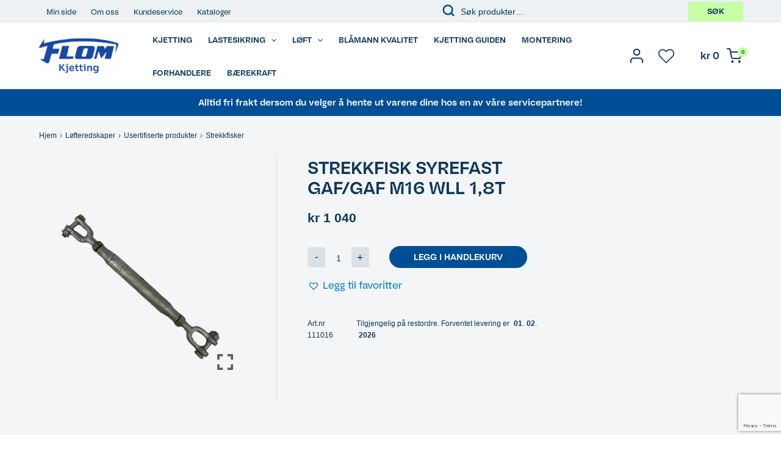

--- FILE ---
content_type: text/html; charset=utf-8
request_url: https://www.google.com/recaptcha/api2/anchor?ar=1&k=6Lf0lYYkAAAAADfKhSASh7yqOyi-WmQ_K1Be_k22&co=aHR0cHM6Ly9ramV0dGluZy5ubzo0NDM.&hl=en&v=PoyoqOPhxBO7pBk68S4YbpHZ&size=invisible&anchor-ms=20000&execute-ms=30000&cb=onwbjrc33fin
body_size: 48742
content:
<!DOCTYPE HTML><html dir="ltr" lang="en"><head><meta http-equiv="Content-Type" content="text/html; charset=UTF-8">
<meta http-equiv="X-UA-Compatible" content="IE=edge">
<title>reCAPTCHA</title>
<style type="text/css">
/* cyrillic-ext */
@font-face {
  font-family: 'Roboto';
  font-style: normal;
  font-weight: 400;
  font-stretch: 100%;
  src: url(//fonts.gstatic.com/s/roboto/v48/KFO7CnqEu92Fr1ME7kSn66aGLdTylUAMa3GUBHMdazTgWw.woff2) format('woff2');
  unicode-range: U+0460-052F, U+1C80-1C8A, U+20B4, U+2DE0-2DFF, U+A640-A69F, U+FE2E-FE2F;
}
/* cyrillic */
@font-face {
  font-family: 'Roboto';
  font-style: normal;
  font-weight: 400;
  font-stretch: 100%;
  src: url(//fonts.gstatic.com/s/roboto/v48/KFO7CnqEu92Fr1ME7kSn66aGLdTylUAMa3iUBHMdazTgWw.woff2) format('woff2');
  unicode-range: U+0301, U+0400-045F, U+0490-0491, U+04B0-04B1, U+2116;
}
/* greek-ext */
@font-face {
  font-family: 'Roboto';
  font-style: normal;
  font-weight: 400;
  font-stretch: 100%;
  src: url(//fonts.gstatic.com/s/roboto/v48/KFO7CnqEu92Fr1ME7kSn66aGLdTylUAMa3CUBHMdazTgWw.woff2) format('woff2');
  unicode-range: U+1F00-1FFF;
}
/* greek */
@font-face {
  font-family: 'Roboto';
  font-style: normal;
  font-weight: 400;
  font-stretch: 100%;
  src: url(//fonts.gstatic.com/s/roboto/v48/KFO7CnqEu92Fr1ME7kSn66aGLdTylUAMa3-UBHMdazTgWw.woff2) format('woff2');
  unicode-range: U+0370-0377, U+037A-037F, U+0384-038A, U+038C, U+038E-03A1, U+03A3-03FF;
}
/* math */
@font-face {
  font-family: 'Roboto';
  font-style: normal;
  font-weight: 400;
  font-stretch: 100%;
  src: url(//fonts.gstatic.com/s/roboto/v48/KFO7CnqEu92Fr1ME7kSn66aGLdTylUAMawCUBHMdazTgWw.woff2) format('woff2');
  unicode-range: U+0302-0303, U+0305, U+0307-0308, U+0310, U+0312, U+0315, U+031A, U+0326-0327, U+032C, U+032F-0330, U+0332-0333, U+0338, U+033A, U+0346, U+034D, U+0391-03A1, U+03A3-03A9, U+03B1-03C9, U+03D1, U+03D5-03D6, U+03F0-03F1, U+03F4-03F5, U+2016-2017, U+2034-2038, U+203C, U+2040, U+2043, U+2047, U+2050, U+2057, U+205F, U+2070-2071, U+2074-208E, U+2090-209C, U+20D0-20DC, U+20E1, U+20E5-20EF, U+2100-2112, U+2114-2115, U+2117-2121, U+2123-214F, U+2190, U+2192, U+2194-21AE, U+21B0-21E5, U+21F1-21F2, U+21F4-2211, U+2213-2214, U+2216-22FF, U+2308-230B, U+2310, U+2319, U+231C-2321, U+2336-237A, U+237C, U+2395, U+239B-23B7, U+23D0, U+23DC-23E1, U+2474-2475, U+25AF, U+25B3, U+25B7, U+25BD, U+25C1, U+25CA, U+25CC, U+25FB, U+266D-266F, U+27C0-27FF, U+2900-2AFF, U+2B0E-2B11, U+2B30-2B4C, U+2BFE, U+3030, U+FF5B, U+FF5D, U+1D400-1D7FF, U+1EE00-1EEFF;
}
/* symbols */
@font-face {
  font-family: 'Roboto';
  font-style: normal;
  font-weight: 400;
  font-stretch: 100%;
  src: url(//fonts.gstatic.com/s/roboto/v48/KFO7CnqEu92Fr1ME7kSn66aGLdTylUAMaxKUBHMdazTgWw.woff2) format('woff2');
  unicode-range: U+0001-000C, U+000E-001F, U+007F-009F, U+20DD-20E0, U+20E2-20E4, U+2150-218F, U+2190, U+2192, U+2194-2199, U+21AF, U+21E6-21F0, U+21F3, U+2218-2219, U+2299, U+22C4-22C6, U+2300-243F, U+2440-244A, U+2460-24FF, U+25A0-27BF, U+2800-28FF, U+2921-2922, U+2981, U+29BF, U+29EB, U+2B00-2BFF, U+4DC0-4DFF, U+FFF9-FFFB, U+10140-1018E, U+10190-1019C, U+101A0, U+101D0-101FD, U+102E0-102FB, U+10E60-10E7E, U+1D2C0-1D2D3, U+1D2E0-1D37F, U+1F000-1F0FF, U+1F100-1F1AD, U+1F1E6-1F1FF, U+1F30D-1F30F, U+1F315, U+1F31C, U+1F31E, U+1F320-1F32C, U+1F336, U+1F378, U+1F37D, U+1F382, U+1F393-1F39F, U+1F3A7-1F3A8, U+1F3AC-1F3AF, U+1F3C2, U+1F3C4-1F3C6, U+1F3CA-1F3CE, U+1F3D4-1F3E0, U+1F3ED, U+1F3F1-1F3F3, U+1F3F5-1F3F7, U+1F408, U+1F415, U+1F41F, U+1F426, U+1F43F, U+1F441-1F442, U+1F444, U+1F446-1F449, U+1F44C-1F44E, U+1F453, U+1F46A, U+1F47D, U+1F4A3, U+1F4B0, U+1F4B3, U+1F4B9, U+1F4BB, U+1F4BF, U+1F4C8-1F4CB, U+1F4D6, U+1F4DA, U+1F4DF, U+1F4E3-1F4E6, U+1F4EA-1F4ED, U+1F4F7, U+1F4F9-1F4FB, U+1F4FD-1F4FE, U+1F503, U+1F507-1F50B, U+1F50D, U+1F512-1F513, U+1F53E-1F54A, U+1F54F-1F5FA, U+1F610, U+1F650-1F67F, U+1F687, U+1F68D, U+1F691, U+1F694, U+1F698, U+1F6AD, U+1F6B2, U+1F6B9-1F6BA, U+1F6BC, U+1F6C6-1F6CF, U+1F6D3-1F6D7, U+1F6E0-1F6EA, U+1F6F0-1F6F3, U+1F6F7-1F6FC, U+1F700-1F7FF, U+1F800-1F80B, U+1F810-1F847, U+1F850-1F859, U+1F860-1F887, U+1F890-1F8AD, U+1F8B0-1F8BB, U+1F8C0-1F8C1, U+1F900-1F90B, U+1F93B, U+1F946, U+1F984, U+1F996, U+1F9E9, U+1FA00-1FA6F, U+1FA70-1FA7C, U+1FA80-1FA89, U+1FA8F-1FAC6, U+1FACE-1FADC, U+1FADF-1FAE9, U+1FAF0-1FAF8, U+1FB00-1FBFF;
}
/* vietnamese */
@font-face {
  font-family: 'Roboto';
  font-style: normal;
  font-weight: 400;
  font-stretch: 100%;
  src: url(//fonts.gstatic.com/s/roboto/v48/KFO7CnqEu92Fr1ME7kSn66aGLdTylUAMa3OUBHMdazTgWw.woff2) format('woff2');
  unicode-range: U+0102-0103, U+0110-0111, U+0128-0129, U+0168-0169, U+01A0-01A1, U+01AF-01B0, U+0300-0301, U+0303-0304, U+0308-0309, U+0323, U+0329, U+1EA0-1EF9, U+20AB;
}
/* latin-ext */
@font-face {
  font-family: 'Roboto';
  font-style: normal;
  font-weight: 400;
  font-stretch: 100%;
  src: url(//fonts.gstatic.com/s/roboto/v48/KFO7CnqEu92Fr1ME7kSn66aGLdTylUAMa3KUBHMdazTgWw.woff2) format('woff2');
  unicode-range: U+0100-02BA, U+02BD-02C5, U+02C7-02CC, U+02CE-02D7, U+02DD-02FF, U+0304, U+0308, U+0329, U+1D00-1DBF, U+1E00-1E9F, U+1EF2-1EFF, U+2020, U+20A0-20AB, U+20AD-20C0, U+2113, U+2C60-2C7F, U+A720-A7FF;
}
/* latin */
@font-face {
  font-family: 'Roboto';
  font-style: normal;
  font-weight: 400;
  font-stretch: 100%;
  src: url(//fonts.gstatic.com/s/roboto/v48/KFO7CnqEu92Fr1ME7kSn66aGLdTylUAMa3yUBHMdazQ.woff2) format('woff2');
  unicode-range: U+0000-00FF, U+0131, U+0152-0153, U+02BB-02BC, U+02C6, U+02DA, U+02DC, U+0304, U+0308, U+0329, U+2000-206F, U+20AC, U+2122, U+2191, U+2193, U+2212, U+2215, U+FEFF, U+FFFD;
}
/* cyrillic-ext */
@font-face {
  font-family: 'Roboto';
  font-style: normal;
  font-weight: 500;
  font-stretch: 100%;
  src: url(//fonts.gstatic.com/s/roboto/v48/KFO7CnqEu92Fr1ME7kSn66aGLdTylUAMa3GUBHMdazTgWw.woff2) format('woff2');
  unicode-range: U+0460-052F, U+1C80-1C8A, U+20B4, U+2DE0-2DFF, U+A640-A69F, U+FE2E-FE2F;
}
/* cyrillic */
@font-face {
  font-family: 'Roboto';
  font-style: normal;
  font-weight: 500;
  font-stretch: 100%;
  src: url(//fonts.gstatic.com/s/roboto/v48/KFO7CnqEu92Fr1ME7kSn66aGLdTylUAMa3iUBHMdazTgWw.woff2) format('woff2');
  unicode-range: U+0301, U+0400-045F, U+0490-0491, U+04B0-04B1, U+2116;
}
/* greek-ext */
@font-face {
  font-family: 'Roboto';
  font-style: normal;
  font-weight: 500;
  font-stretch: 100%;
  src: url(//fonts.gstatic.com/s/roboto/v48/KFO7CnqEu92Fr1ME7kSn66aGLdTylUAMa3CUBHMdazTgWw.woff2) format('woff2');
  unicode-range: U+1F00-1FFF;
}
/* greek */
@font-face {
  font-family: 'Roboto';
  font-style: normal;
  font-weight: 500;
  font-stretch: 100%;
  src: url(//fonts.gstatic.com/s/roboto/v48/KFO7CnqEu92Fr1ME7kSn66aGLdTylUAMa3-UBHMdazTgWw.woff2) format('woff2');
  unicode-range: U+0370-0377, U+037A-037F, U+0384-038A, U+038C, U+038E-03A1, U+03A3-03FF;
}
/* math */
@font-face {
  font-family: 'Roboto';
  font-style: normal;
  font-weight: 500;
  font-stretch: 100%;
  src: url(//fonts.gstatic.com/s/roboto/v48/KFO7CnqEu92Fr1ME7kSn66aGLdTylUAMawCUBHMdazTgWw.woff2) format('woff2');
  unicode-range: U+0302-0303, U+0305, U+0307-0308, U+0310, U+0312, U+0315, U+031A, U+0326-0327, U+032C, U+032F-0330, U+0332-0333, U+0338, U+033A, U+0346, U+034D, U+0391-03A1, U+03A3-03A9, U+03B1-03C9, U+03D1, U+03D5-03D6, U+03F0-03F1, U+03F4-03F5, U+2016-2017, U+2034-2038, U+203C, U+2040, U+2043, U+2047, U+2050, U+2057, U+205F, U+2070-2071, U+2074-208E, U+2090-209C, U+20D0-20DC, U+20E1, U+20E5-20EF, U+2100-2112, U+2114-2115, U+2117-2121, U+2123-214F, U+2190, U+2192, U+2194-21AE, U+21B0-21E5, U+21F1-21F2, U+21F4-2211, U+2213-2214, U+2216-22FF, U+2308-230B, U+2310, U+2319, U+231C-2321, U+2336-237A, U+237C, U+2395, U+239B-23B7, U+23D0, U+23DC-23E1, U+2474-2475, U+25AF, U+25B3, U+25B7, U+25BD, U+25C1, U+25CA, U+25CC, U+25FB, U+266D-266F, U+27C0-27FF, U+2900-2AFF, U+2B0E-2B11, U+2B30-2B4C, U+2BFE, U+3030, U+FF5B, U+FF5D, U+1D400-1D7FF, U+1EE00-1EEFF;
}
/* symbols */
@font-face {
  font-family: 'Roboto';
  font-style: normal;
  font-weight: 500;
  font-stretch: 100%;
  src: url(//fonts.gstatic.com/s/roboto/v48/KFO7CnqEu92Fr1ME7kSn66aGLdTylUAMaxKUBHMdazTgWw.woff2) format('woff2');
  unicode-range: U+0001-000C, U+000E-001F, U+007F-009F, U+20DD-20E0, U+20E2-20E4, U+2150-218F, U+2190, U+2192, U+2194-2199, U+21AF, U+21E6-21F0, U+21F3, U+2218-2219, U+2299, U+22C4-22C6, U+2300-243F, U+2440-244A, U+2460-24FF, U+25A0-27BF, U+2800-28FF, U+2921-2922, U+2981, U+29BF, U+29EB, U+2B00-2BFF, U+4DC0-4DFF, U+FFF9-FFFB, U+10140-1018E, U+10190-1019C, U+101A0, U+101D0-101FD, U+102E0-102FB, U+10E60-10E7E, U+1D2C0-1D2D3, U+1D2E0-1D37F, U+1F000-1F0FF, U+1F100-1F1AD, U+1F1E6-1F1FF, U+1F30D-1F30F, U+1F315, U+1F31C, U+1F31E, U+1F320-1F32C, U+1F336, U+1F378, U+1F37D, U+1F382, U+1F393-1F39F, U+1F3A7-1F3A8, U+1F3AC-1F3AF, U+1F3C2, U+1F3C4-1F3C6, U+1F3CA-1F3CE, U+1F3D4-1F3E0, U+1F3ED, U+1F3F1-1F3F3, U+1F3F5-1F3F7, U+1F408, U+1F415, U+1F41F, U+1F426, U+1F43F, U+1F441-1F442, U+1F444, U+1F446-1F449, U+1F44C-1F44E, U+1F453, U+1F46A, U+1F47D, U+1F4A3, U+1F4B0, U+1F4B3, U+1F4B9, U+1F4BB, U+1F4BF, U+1F4C8-1F4CB, U+1F4D6, U+1F4DA, U+1F4DF, U+1F4E3-1F4E6, U+1F4EA-1F4ED, U+1F4F7, U+1F4F9-1F4FB, U+1F4FD-1F4FE, U+1F503, U+1F507-1F50B, U+1F50D, U+1F512-1F513, U+1F53E-1F54A, U+1F54F-1F5FA, U+1F610, U+1F650-1F67F, U+1F687, U+1F68D, U+1F691, U+1F694, U+1F698, U+1F6AD, U+1F6B2, U+1F6B9-1F6BA, U+1F6BC, U+1F6C6-1F6CF, U+1F6D3-1F6D7, U+1F6E0-1F6EA, U+1F6F0-1F6F3, U+1F6F7-1F6FC, U+1F700-1F7FF, U+1F800-1F80B, U+1F810-1F847, U+1F850-1F859, U+1F860-1F887, U+1F890-1F8AD, U+1F8B0-1F8BB, U+1F8C0-1F8C1, U+1F900-1F90B, U+1F93B, U+1F946, U+1F984, U+1F996, U+1F9E9, U+1FA00-1FA6F, U+1FA70-1FA7C, U+1FA80-1FA89, U+1FA8F-1FAC6, U+1FACE-1FADC, U+1FADF-1FAE9, U+1FAF0-1FAF8, U+1FB00-1FBFF;
}
/* vietnamese */
@font-face {
  font-family: 'Roboto';
  font-style: normal;
  font-weight: 500;
  font-stretch: 100%;
  src: url(//fonts.gstatic.com/s/roboto/v48/KFO7CnqEu92Fr1ME7kSn66aGLdTylUAMa3OUBHMdazTgWw.woff2) format('woff2');
  unicode-range: U+0102-0103, U+0110-0111, U+0128-0129, U+0168-0169, U+01A0-01A1, U+01AF-01B0, U+0300-0301, U+0303-0304, U+0308-0309, U+0323, U+0329, U+1EA0-1EF9, U+20AB;
}
/* latin-ext */
@font-face {
  font-family: 'Roboto';
  font-style: normal;
  font-weight: 500;
  font-stretch: 100%;
  src: url(//fonts.gstatic.com/s/roboto/v48/KFO7CnqEu92Fr1ME7kSn66aGLdTylUAMa3KUBHMdazTgWw.woff2) format('woff2');
  unicode-range: U+0100-02BA, U+02BD-02C5, U+02C7-02CC, U+02CE-02D7, U+02DD-02FF, U+0304, U+0308, U+0329, U+1D00-1DBF, U+1E00-1E9F, U+1EF2-1EFF, U+2020, U+20A0-20AB, U+20AD-20C0, U+2113, U+2C60-2C7F, U+A720-A7FF;
}
/* latin */
@font-face {
  font-family: 'Roboto';
  font-style: normal;
  font-weight: 500;
  font-stretch: 100%;
  src: url(//fonts.gstatic.com/s/roboto/v48/KFO7CnqEu92Fr1ME7kSn66aGLdTylUAMa3yUBHMdazQ.woff2) format('woff2');
  unicode-range: U+0000-00FF, U+0131, U+0152-0153, U+02BB-02BC, U+02C6, U+02DA, U+02DC, U+0304, U+0308, U+0329, U+2000-206F, U+20AC, U+2122, U+2191, U+2193, U+2212, U+2215, U+FEFF, U+FFFD;
}
/* cyrillic-ext */
@font-face {
  font-family: 'Roboto';
  font-style: normal;
  font-weight: 900;
  font-stretch: 100%;
  src: url(//fonts.gstatic.com/s/roboto/v48/KFO7CnqEu92Fr1ME7kSn66aGLdTylUAMa3GUBHMdazTgWw.woff2) format('woff2');
  unicode-range: U+0460-052F, U+1C80-1C8A, U+20B4, U+2DE0-2DFF, U+A640-A69F, U+FE2E-FE2F;
}
/* cyrillic */
@font-face {
  font-family: 'Roboto';
  font-style: normal;
  font-weight: 900;
  font-stretch: 100%;
  src: url(//fonts.gstatic.com/s/roboto/v48/KFO7CnqEu92Fr1ME7kSn66aGLdTylUAMa3iUBHMdazTgWw.woff2) format('woff2');
  unicode-range: U+0301, U+0400-045F, U+0490-0491, U+04B0-04B1, U+2116;
}
/* greek-ext */
@font-face {
  font-family: 'Roboto';
  font-style: normal;
  font-weight: 900;
  font-stretch: 100%;
  src: url(//fonts.gstatic.com/s/roboto/v48/KFO7CnqEu92Fr1ME7kSn66aGLdTylUAMa3CUBHMdazTgWw.woff2) format('woff2');
  unicode-range: U+1F00-1FFF;
}
/* greek */
@font-face {
  font-family: 'Roboto';
  font-style: normal;
  font-weight: 900;
  font-stretch: 100%;
  src: url(//fonts.gstatic.com/s/roboto/v48/KFO7CnqEu92Fr1ME7kSn66aGLdTylUAMa3-UBHMdazTgWw.woff2) format('woff2');
  unicode-range: U+0370-0377, U+037A-037F, U+0384-038A, U+038C, U+038E-03A1, U+03A3-03FF;
}
/* math */
@font-face {
  font-family: 'Roboto';
  font-style: normal;
  font-weight: 900;
  font-stretch: 100%;
  src: url(//fonts.gstatic.com/s/roboto/v48/KFO7CnqEu92Fr1ME7kSn66aGLdTylUAMawCUBHMdazTgWw.woff2) format('woff2');
  unicode-range: U+0302-0303, U+0305, U+0307-0308, U+0310, U+0312, U+0315, U+031A, U+0326-0327, U+032C, U+032F-0330, U+0332-0333, U+0338, U+033A, U+0346, U+034D, U+0391-03A1, U+03A3-03A9, U+03B1-03C9, U+03D1, U+03D5-03D6, U+03F0-03F1, U+03F4-03F5, U+2016-2017, U+2034-2038, U+203C, U+2040, U+2043, U+2047, U+2050, U+2057, U+205F, U+2070-2071, U+2074-208E, U+2090-209C, U+20D0-20DC, U+20E1, U+20E5-20EF, U+2100-2112, U+2114-2115, U+2117-2121, U+2123-214F, U+2190, U+2192, U+2194-21AE, U+21B0-21E5, U+21F1-21F2, U+21F4-2211, U+2213-2214, U+2216-22FF, U+2308-230B, U+2310, U+2319, U+231C-2321, U+2336-237A, U+237C, U+2395, U+239B-23B7, U+23D0, U+23DC-23E1, U+2474-2475, U+25AF, U+25B3, U+25B7, U+25BD, U+25C1, U+25CA, U+25CC, U+25FB, U+266D-266F, U+27C0-27FF, U+2900-2AFF, U+2B0E-2B11, U+2B30-2B4C, U+2BFE, U+3030, U+FF5B, U+FF5D, U+1D400-1D7FF, U+1EE00-1EEFF;
}
/* symbols */
@font-face {
  font-family: 'Roboto';
  font-style: normal;
  font-weight: 900;
  font-stretch: 100%;
  src: url(//fonts.gstatic.com/s/roboto/v48/KFO7CnqEu92Fr1ME7kSn66aGLdTylUAMaxKUBHMdazTgWw.woff2) format('woff2');
  unicode-range: U+0001-000C, U+000E-001F, U+007F-009F, U+20DD-20E0, U+20E2-20E4, U+2150-218F, U+2190, U+2192, U+2194-2199, U+21AF, U+21E6-21F0, U+21F3, U+2218-2219, U+2299, U+22C4-22C6, U+2300-243F, U+2440-244A, U+2460-24FF, U+25A0-27BF, U+2800-28FF, U+2921-2922, U+2981, U+29BF, U+29EB, U+2B00-2BFF, U+4DC0-4DFF, U+FFF9-FFFB, U+10140-1018E, U+10190-1019C, U+101A0, U+101D0-101FD, U+102E0-102FB, U+10E60-10E7E, U+1D2C0-1D2D3, U+1D2E0-1D37F, U+1F000-1F0FF, U+1F100-1F1AD, U+1F1E6-1F1FF, U+1F30D-1F30F, U+1F315, U+1F31C, U+1F31E, U+1F320-1F32C, U+1F336, U+1F378, U+1F37D, U+1F382, U+1F393-1F39F, U+1F3A7-1F3A8, U+1F3AC-1F3AF, U+1F3C2, U+1F3C4-1F3C6, U+1F3CA-1F3CE, U+1F3D4-1F3E0, U+1F3ED, U+1F3F1-1F3F3, U+1F3F5-1F3F7, U+1F408, U+1F415, U+1F41F, U+1F426, U+1F43F, U+1F441-1F442, U+1F444, U+1F446-1F449, U+1F44C-1F44E, U+1F453, U+1F46A, U+1F47D, U+1F4A3, U+1F4B0, U+1F4B3, U+1F4B9, U+1F4BB, U+1F4BF, U+1F4C8-1F4CB, U+1F4D6, U+1F4DA, U+1F4DF, U+1F4E3-1F4E6, U+1F4EA-1F4ED, U+1F4F7, U+1F4F9-1F4FB, U+1F4FD-1F4FE, U+1F503, U+1F507-1F50B, U+1F50D, U+1F512-1F513, U+1F53E-1F54A, U+1F54F-1F5FA, U+1F610, U+1F650-1F67F, U+1F687, U+1F68D, U+1F691, U+1F694, U+1F698, U+1F6AD, U+1F6B2, U+1F6B9-1F6BA, U+1F6BC, U+1F6C6-1F6CF, U+1F6D3-1F6D7, U+1F6E0-1F6EA, U+1F6F0-1F6F3, U+1F6F7-1F6FC, U+1F700-1F7FF, U+1F800-1F80B, U+1F810-1F847, U+1F850-1F859, U+1F860-1F887, U+1F890-1F8AD, U+1F8B0-1F8BB, U+1F8C0-1F8C1, U+1F900-1F90B, U+1F93B, U+1F946, U+1F984, U+1F996, U+1F9E9, U+1FA00-1FA6F, U+1FA70-1FA7C, U+1FA80-1FA89, U+1FA8F-1FAC6, U+1FACE-1FADC, U+1FADF-1FAE9, U+1FAF0-1FAF8, U+1FB00-1FBFF;
}
/* vietnamese */
@font-face {
  font-family: 'Roboto';
  font-style: normal;
  font-weight: 900;
  font-stretch: 100%;
  src: url(//fonts.gstatic.com/s/roboto/v48/KFO7CnqEu92Fr1ME7kSn66aGLdTylUAMa3OUBHMdazTgWw.woff2) format('woff2');
  unicode-range: U+0102-0103, U+0110-0111, U+0128-0129, U+0168-0169, U+01A0-01A1, U+01AF-01B0, U+0300-0301, U+0303-0304, U+0308-0309, U+0323, U+0329, U+1EA0-1EF9, U+20AB;
}
/* latin-ext */
@font-face {
  font-family: 'Roboto';
  font-style: normal;
  font-weight: 900;
  font-stretch: 100%;
  src: url(//fonts.gstatic.com/s/roboto/v48/KFO7CnqEu92Fr1ME7kSn66aGLdTylUAMa3KUBHMdazTgWw.woff2) format('woff2');
  unicode-range: U+0100-02BA, U+02BD-02C5, U+02C7-02CC, U+02CE-02D7, U+02DD-02FF, U+0304, U+0308, U+0329, U+1D00-1DBF, U+1E00-1E9F, U+1EF2-1EFF, U+2020, U+20A0-20AB, U+20AD-20C0, U+2113, U+2C60-2C7F, U+A720-A7FF;
}
/* latin */
@font-face {
  font-family: 'Roboto';
  font-style: normal;
  font-weight: 900;
  font-stretch: 100%;
  src: url(//fonts.gstatic.com/s/roboto/v48/KFO7CnqEu92Fr1ME7kSn66aGLdTylUAMa3yUBHMdazQ.woff2) format('woff2');
  unicode-range: U+0000-00FF, U+0131, U+0152-0153, U+02BB-02BC, U+02C6, U+02DA, U+02DC, U+0304, U+0308, U+0329, U+2000-206F, U+20AC, U+2122, U+2191, U+2193, U+2212, U+2215, U+FEFF, U+FFFD;
}

</style>
<link rel="stylesheet" type="text/css" href="https://www.gstatic.com/recaptcha/releases/PoyoqOPhxBO7pBk68S4YbpHZ/styles__ltr.css">
<script nonce="432899QrE5jTjGQ1yji8UA" type="text/javascript">window['__recaptcha_api'] = 'https://www.google.com/recaptcha/api2/';</script>
<script type="text/javascript" src="https://www.gstatic.com/recaptcha/releases/PoyoqOPhxBO7pBk68S4YbpHZ/recaptcha__en.js" nonce="432899QrE5jTjGQ1yji8UA">
      
    </script></head>
<body><div id="rc-anchor-alert" class="rc-anchor-alert"></div>
<input type="hidden" id="recaptcha-token" value="[base64]">
<script type="text/javascript" nonce="432899QrE5jTjGQ1yji8UA">
      recaptcha.anchor.Main.init("[\x22ainput\x22,[\x22bgdata\x22,\x22\x22,\[base64]/[base64]/UltIKytdPWE6KGE8MjA0OD9SW0grK109YT4+NnwxOTI6KChhJjY0NTEyKT09NTUyOTYmJnErMTxoLmxlbmd0aCYmKGguY2hhckNvZGVBdChxKzEpJjY0NTEyKT09NTYzMjA/[base64]/MjU1OlI/[base64]/[base64]/[base64]/[base64]/[base64]/[base64]/[base64]/[base64]/[base64]/[base64]\x22,\[base64]\\u003d\\u003d\x22,\x22w4Y5wrfCtlHCksKlGMO+w43DrSQfwpdYwohPwqlCwrLDgVzDv3rCgXVPw6zCkMOxwpnDmW/CgMOlw7XDg1HCjRLChTfDksOLYEjDnhLDlcO+wo/ClcK1GsK1S8KDDsODEcOLw4rCmcOYwrrCvl4tHzodQkpMasKLDcOzw6rDo8OJwoRfwqPDglYpNcKdYTJHAsO/TkZFw6gtwqERCMKMdMOSGsKHesOOI8K+w585Qm/DvcOhw7E/b8Kgwqd1w53Ct1XCpMObw4DCqcK1w57DusOVw6YYwpxGZcO+wpRNaB3DlsOROMKGwpsIwqbCpHzCpMK1w4bDghjCscKGYj0iw4nDuSsTUTN5ex9xSixUw6LDkUV7IMOZX8K9NxQHa8Knw6zDmUdAXHLCgw9uXXUVIWPDrF3DhhbChj/Cq8KlC8OydcKrHcKWLcOsQl8CLRVbaMKmGnMcw6jCn8OUcsKbwqt8w58nw5HDpcO7wpw4wqjDoHjCksO9OcKnwpZ1PhIFGRHCpjo9OQ7DlCXCu3kMwrspw5/CoQcqUsKGLcOZQcK2w43DiEp0Lm/CksOlwpQOw6YpwqzCp8KCwpVyRUgmDsKFZMKGwrV6w55OwpAwVMKiwqlKw6tYwrYzw7vDrcOyH8O/UDd4w5zCp8K9GcO2LyDCk8O8w6nDp8K2wqQmUsKzworCrh7DjMKpw5/[base64]/CucO9wpdIAGNQw6MHLAV1wovDq8OMN1TCgWRQCsKyeWBoccO+w77DmcOswoMTFMKMUGYjFsKIeMOfwogFesKbRxnCo8KdwrTDh8OgJ8O5ci7Dm8Kmw5/CiyXDscK+w71hw4o+woHDmsKfw48XLD8sUsKfw54Gw7/ClAMbwq44Q8Oww4UYwqwkFsOUWcKmw5zDoMKWZMK2wrABw4TDgcK9MjAjL8K5EDjCj8O8wqN1w55Fwp0Owq7DrsOce8KXw5DCssKLwq0xTXTDkcKNw6rCkcKMFApsw7DDocKBPUHCrMOewrzDvcOpw4/CuMOuw40ow6/[base64]/DmUtnG0LCtMOCwozDmMKLwofCsMOTwrjDrhsWRHxkwoXDnTxCbC0/FFUTbMKIwpLCtzQiwo7Dqw9EwqFfb8K9PMOQwprCpsOyZVfDl8KLOWoswonDu8Oidxgxw59RYsOywrzDncOLwptswotUwpjCssK/IcOHJk8zNcOEwpAuwpjDpsKif8OXwpfDnn7DhMKNHcK8RcKyw5tgw5jDkW8nw5DDtcKIw6HDumnCnsOROcKfKFdmBS8bJBVIw4p1JcKPO8ORw6zCjcO5w4HDjgHDgMOpBEHCoV/[base64]/DsTEWAcOYJsOocsKdQF0gUzhIw6HDj349wpY1CsOHw4nCj8ONwrFYw5RJwq3CpcOfDsOEw4J3TArDpsK1AsOmwo81w75GwpXDtMOUwr9Iwp/DgcKiwr50w5HDm8OswonCisKBwqhud2PCicOhBMONw6fDm1p1w7HDr1pOwq0yw5UGP8KRw4kdw7Z2wq/CkBEdw5bCmMOcc3/CnRUqEz0Qw5ZzHMKjUCAzwp5Ew77Ct8K+GcKcYsKkOz/DnMKpQgTCqcKpfGs5GcOaw6bDpifCk0o4OcKqY0TCl8KTKRQ+WcO0w4jDlMOZN2JHworDtwjDt8KjwrfCt8O8w6obwqDCkAgEw593wr5Cw6gRVgTCg8K1wqkUwr9RJG0nw5ghHcOIw4vDkid1GcODe8KAHsKAw43Dr8OmL8KyJMKFw5jChQjDlmfClxTCnsKYwp/ChcKVMn/DsHVdX8OswoPCu0ZfVSx8SEdETcOrwqJrAiYnP0hPw78+w74cwp1PPcKUw7M7X8OAwqc1wr3Dq8OeIFskETzCvAlpw7fClsKIG1kgwo9eFcOqw5HCjVXDlzsCw6QjOcORI8KlMQHDsiPDucOFwpzDp8KKVCcMYnJAw7ASw4k1w4vDj8O/H2LCisKqw5Z9GhN1w5pAw67CpcOTw5MaIsOGw4bDsS/[base64]/f8KzZgjCoHFbwoLDpyDCmVzDphE0wpzDp8K8wr3DrUZYYMOdwqwiKF8gwotKw6QpAMOrwqAMwowPHUd1wo1bRsKjw5bCmMO7w6A2JMO2w4/[base64]/w7/CmTjCj3nCqMKHXcOowpomBsK1H0pJwqZPPsOHbTN5wqjDo0A+fGh0w5rDjG95wq4Vw6AcentIdsKEw74nw6VTT8Opw7ovLsKfLMK2NyLDhMOPfRFuw73CjcO/UDccFRzCr8O1w6hHOjQdw7o4wrPDpsKDS8Onw4MXw4jDkUTDr8Kjw4HDocOFd8KabcOxw6bCmcO+asKxN8O0wpTDvWPCu3/CsBUJFQLDj8Okwp/DnRrCsMO3wox8w43CvVUCw5bDmDQnWMKVOWbCs2rDny3CkB7CpMKmw60kScO2O8OIKsO2YMO/w57DkcKmw6gYwotIw4hADXjDijbDsMKxT8Okw4AEw7TDr2vDjcOlLjI/MsOKbcKqOmLCtcKeOjoYPMOgwp9UMHLDgVUVwpQaaMKTG04nw43DswrDksO3wrtLH8OLwoHCl3Iqw6VxUMOzPkPCnEfDsEQXLyDClsOBw6HDvA8MQ0MLPsKFwpgRwrBOw5/CtmwSfDHDkTrDrsKRGHDDpsOXw6AKw7cPwooow5ZpdsKgQGN2WcOkw7rCk2kDw6LDq8K2woZtccKnEMO2w50DwonCnwjCk8KGwo3ChcOSwrNbw4TDj8KRaBt2w7fCrsKcw5oQYcOSDQEWw4djQlnDicOAw6wAXcOCXiBSwqnChXk/Z3VeW8OjwpDDtQYcw4F+IMK1LMOfw4nDiB3CrzPChsOLTcOtdhvCksKYwpHChGUiwo0Kw6sxbMKGwro6WDHClkYEemFIQsKjwpXCrmNMeV4dwojCuMKRF8O2wojDoFnDtRbCrcOswqokQjt1w4YKNsKYHcOyw5DDjFgUc8KcwrhLY8OMw7/DvA3DhWrCh3wqU8OzwokWwqpYwqBVa13CqMOIfGUJO8KBUEYGwoAQUFbCucKswpcxZMOLwoAVwq7Dq8Kcw7o/[base64]/VsKvGcKrwpLDuUAmwq/CmhjDv1/DjsKBwo8ESXXCjcKscih7wqITwoE0wqrDhcKOWhxQwonCoMK1w5MDT2XDvsKtw6DClWBLw6vDicKsGTtyXcOLFMOyw5vDvj7Dj8KWwr3Cn8OYXMOQfcK1SsOow7zCtEfDimNCwpnCjmVIKS9Mw6MDcVR6wo/CkFHCqsK5UsO1KMKOScOew7bCo8KeOcKswr/CisKNO8Ocw7zDmMOdEzXDji/Dg0TDiBYkSwoDwq3DpizCusOsw6/CsMO0wqZiGsKSw7FAITJ5wp1sw5gBwpjDpAcLwoDDjkoJPcOyw43CnMKdSg/[base64]/DiQdCbk0vwox4VsK7wpFwXQHDlMOVZcKhbcOID8KKYl9kfR/[base64]/FsOhwp8gTygZwonDrsOFU3HCq8Ojw4bCr8O1wp0zIcKzO190FR98BMOAKcKnMsOSBQjCkTTCu8OHw4l2VnjDuMOFw5DDoDdiTsO7wpV7w4Bnw7UXwpXCkVswGmbDtUXDqMOKb8OewoVQwqTDuMOvw5bDv8OoDFtASnLDsXQIwr/DgXYCCcO1AcKvw4HDlcOdwp3Dn8KDwpsMe8Krwp7CpMKNQsKTw6kqWsOgw67Ch8OkcsKzSlHCiBzDi8Ofw5tDeBwDesKVw6/CoMKZwqtxw4J8w5ERwptdwq49w5pQLsKCKFoXwqfCqMOKwojCvMK1RwAvwrHCvsOOw51pYjnCqsOhwokkUsKbXRh0DsKoPCpCw5hlFcOaXClOU8K7wpVWEcOoSzXCk1MCw4VTwoHDk8Ozw7DCumnCv8K/esKjwprCv8OqJSPDqsO6w5vCnAvCmCYbw5DDsBEKw4ZLYm/CgsKYwoTCnErCjG7Ch8KfwoNGw7ktw6sbwoQhwpzDhDluAcOOYMONw6XCpzlfwrV8woktDsK6wq3CmC7DhMKGAsO6IMKEwpvCg0TCsg9BwpPCksOTw5ccwqxRw7TCrMOjUwPDgRVuM03CuBvDhAnCqRFrOjrCmMKYNTRWwpvCnV/DjsONGMO1MFJuYcOrS8KWw7PCnEHClMOaOMO/w6XDo8Khw51aKHbCpsKpw5l/[base64]/w7jChmRcBiTClMKGw69FesKrwplhwp7CrzrCh0pQw4IxwqN/[base64]/DvX3Csh8SwpsBbk/CtMOzw6PDvsO/ZHLDgBrDmcKzw6bDm1MzWMKxwoh2w5DDgjvDp8KFwrsfwpA/aFfDmhMmVybDhcOja8ObFMKQw6zDpz4ucsOrwqo2w6rCk087YMOVwrM/[base64]/w5LCtcOhwobDpjsjXyU5KA3DnMOhYRTCqQROX8KhPMOiwrBvw63DrsOJWU16WsOdZMOOeMOHw7E6wonCocOoIMK/A8Ouw7dXAyFyw4h7wr9yUGRXNG7DtcKTZXXCjMK+wr7CswrDoMKvwqDDnCw8WDIow4HDs8OAH0Ujw7lZEGY/Qj7DtQlmwqPCkMOoEmAIQ0spw53CpCjCrCrClMKQw7/[base64]/DoEBWwrx6dMOedhVIw5gHwpPDtMOTwppyX0omw5EnHnXDg8KRSGw+Z0o9ZnY+eRJpw6RUwpvCrRURw7Ynw6khwoAFw5M6w4UCwoE6woPDrQrDhDxJw7XDjFhFCxUZXWZgwoBEMWEhfkXCrMOdw6nDpFzDrk/[base64]/[base64]/DqWHDtMO9SUZUw4vDssOvw4gvwq7Ds2vCu2vCvXXDj30qExvCicKyw5NeKsKDHilYw65Lw5wSwr/DqC1VGcKHw6XDssKpwqzDgMKzPMK8GcOsLcObacKoOcKtw7PCg8KyOcKIJTBwwr/CpMOiK8OpccKmdhXDv0jCj8O6wrnDkcO0CSJNw7XDncOewqdJw7TCicO6wqnDucKyCmjDo33CgUbDoG/CjcKpPG7Dj1ZfX8OFwpsMMsOGGsOmw7Adw5HDrQbCiQN9w5vDm8KEw5QHQcOrDzoYB8ODFkHCp2LDgcOdWC4DfsKzQTkEwoNGam7CnXMUNDTCkcOHwq0jZX/DvgnCpWrCvC4Uw6dKw5/[base64]/DrMOQCCF/dhwGw6k7ecKuwrTCv8ORw5hhW8OFY0wswq7DnDx7KsOowp/Cukx7ah5TwqjDjsO8eMK2w4TChywmE8OHFA/DnQ3ClR0dwrJyOcOOcMOOw6TChhXDiHQZMsO1w7NsUMOgwrvDo8Kswp46Gzwmw5PCtsO2SlN9ExLDlDcKR8OebcKsOV91w4rDpQfCvcKEK8OufMKTPcOMbMKwIsOywqBPwrNNGDLDtgAxCm/DowHDgDVSwpZrM3MxX2NZBU3CvsOOccKKPMOCw6zCpCfDuBbCqcOgwq/Dv15yw4vCucOJw4IMNMKjNMK8wpDCpjPDsxfCgWBVYsKNXQjDoRwoRMOvw7MEwqlTWcK6PTRhw5/CiSMxQgwBw7/DtcKZOR/Ci8OSw4LDu8OYw45ZJ3BmwrTChMKew4RSC8KPw6PCrcK4d8K4w67ClcKjwq7CrmluL8KwwrIEw70UGsKCwp/ClcKqLS/[base64]/CuBnCmzdsIMK7TMKdQ8OTecK3w5ZkTMKdU2FLwoFOG8KLw57DlDspM0NTXHc9w4jDvsKcwrgSW8OqMjsSaDtAXcOuE1kDdWJtGFdzwqAKHsOuw5d0w7rCrsKMw7tUXQxzIcK2wp9zwovDj8OIfsKkWMKlw7vCk8KRC1Yfwr/Cl8KUJcKGT8KGwqzChMOqw5tpRVcGc8Oadz5cHVQKw4vCrcK/XGt0cFcUfcKFw44Tw5pcw4Rpwr0Mw6zCqB07C8OOw7w+WsO7wrbDvw0ow6bDhnbCv8KEUEfCvMOxajYFw55dw5J9w4JfWsKxI8OqJl3Ct8OeEMKJfB0aRMOYwo02w4x7FMOiaWFpwprCkDI3BsKyKkbDlUjDqMKmw7bCnXFiXMKbA8KBPAvCg8OuMiDCs8OrZ2/Cg8K9fmXCjMKoNgDCsCvChRnDozPDvGzDsBEswrrCrsODWMK+w6Yfwoh8w5zCjMKnDXd1EC5/[base64]/BwDDi1TCgnvDj8OHQ8KnIQpXw6plGsKwQjdhwr3DkMK8SjHCsMKrBj4YcsKkCMKFPH7CsUYGwp4yOlDDr1krG3DDvcKFCsOwwp/[base64]/S3HChnZeP8OHLMKGYysnworDk8OvwpDDpxEsasO/w6nCrsKsw6IQw7RKw6dtwpnDr8ORVMOOEcODw51Lwq8cA8KRKUgIw7jCsyJaw5DCtzNZwp/DhlfClFMIwqvCjsOSwo1PGgDDu8OXwpEsOcODUMKXw4AQPcKaM1Q7bV7DosKOe8ObEsOPGTVDacONOMK1Qmpabx7DosK0woc9G8ObHU4OAjFFw7LDs8KwUmnDjTnDhjzDnyXCjMKLwqIcFsO9wo7Cvg/Cm8OhbQvCo1AUSwlNU8K8V8KyQAnDqgtDw7goM3fDlsK9w5HDl8OBDA8Zw4LDiE1NEwzCp8KhwpXDt8OFw47DjsK7w5TDt8OAwrFARlTCscKvFXV8C8Olw4gPw6PDhcORw7/DpkrDqcK5wp/Cp8Kdwr0hfsKrBVrDvcKMRMKHbcOWwq/Dvzltwql7wpsmdMKkE1XDpcKFw6PCmFPDrsOVwo7CssObYzUhw6nCksKUwrzDk05Xw4BhasOMw4IOOMOJwqp2wqd/[base64]/Cj2zCh8OXwpvCtiNMw4vCpXbCrAzCpcOoYAHDjk5EwqvCpDYywoXDnMKEw4DDhBXCgsOQw5VwwqvDnXDCgcKBNR8Fw6DDkTjDj8KDV8KpOsOAGRPChVFAUsOPUcK2I0vCj8Kdw78zKyHDlWoSGsKpwrTDicOEBsKiG8K/O8K0wrvCiXfDkirDrsKwdMKvwq9Cwr3DnEpEQk/DpUrCj1FRZEpBwpvDmH7Cn8OiIjnCn8K0UMKqXMK4SkDCisKlwonDgcKpCjTCs2LDsHYlw4PCosOQw6XCmcK/wqp0aC7ChsKRwohbDMOKw5zDrwzDgcOmwpzDr09zTMOdwpA+D8KWwqvCsGZVIH7DvVQUw77DncKJw74qdhXCniRWw7nCnXMnAGbDlHtPb8OkwqRDLcOXdDZZwo3Ct8KOw5PDmcOiwr3DgUPDksODwpTCmk/DtsOjw7bDncKwwqtgSyLDnsK0wqLDksO5BjkCK1bCisONw7gSXMOqX8OawqtQecK7woA/wrrCpsKkw5fDo8OYw4rDn1PCiQvCkXLDusKia8KrZsOOTsOTwpDCgMOPIl/DtWY2wpt5wqEHw67DgMK8w7xEw6PDs1dkLXF8wrxsw7/DlAfDpRx5wqPCoBxhJUHDiHpZwq/CriPDscOsZl9zQMOjw6vDvsKVw4QpCMOew6bCuT3Cmx/DhEFkw75xRQE8woRuw7MdwoUKScKDMDXCkMO6QgnCk3bCvl/Co8KJViNuw6HCksODC2fDm8KoH8KYwpYwLsKEw6MSG11HaVIJwqHCv8K2e8Kdw5PCjsOee8OGw7IWHcOyJnfCjm7DmFDChMKpwrLCiFAhwoUDPcOYMsK+HsKiQ8OcWR3CnMOOwrYeBCjDgT8/[base64]/[base64]/[base64]/DtMODS3fDtVtJw6Axw5bDh3Z4wpR2bwfDl8KlJMOEw57CqgstwqV/KjrCkTHCpQ0GJcOhIwHDmRTDi03Dn8KifcK5ahzDlMOJHDsIbMKsUEDCsMKlQ8OnacO7wrRIdyPDp8KDBMO8LMOiwqTDrMKPwpnDr3XCpXczB8OAJ0jDg8KkwqYqwo/CqMKfwqTDpCsCw4MuwpnCqVzDgxReAXheMMKNw57CiMOaWsKXTsOJF8OLKAIDRjh2KcKLwolTdCjCssKowonCklsfwrTCtGlwd8K6AynCisK7w4fDp8K/[base64]/Dow/[base64]/[base64]/J8OoAcKtwrtEGlbCk2t1WsO+w6s+wr7DknXDiUjCuMO6wrXDrmDCisKOw4PDr8KNbXhoC8KNw4nDr8OLSCTDtnjCpsOTd1LCr8KzcsOEwqbDiFvDscOrw7LCnyB/[base64]/w4jDhyEhwpoIER4lwrpnw7fDhcKqSy4iw6t1w7bDg8K4CMKAw5Bnw5IsGMOLwpIFwprDkDVCIjxJwqBkw4LDoMKZw7DCuHFYw7ZEw7rDvxbDq8KDwrZDfMOfC2XDlXdNL1PDuMOnfcKnw4s/ATXCmwFJC8OZw6PDv8Kcw5PCt8OEw7/ChMOfdU/CpMKGK8K0wpnCihZaDMOdw4bCrsO/[base64]/DmyfDuCPCksKMAhTDrBrDjMKKW3vClgcoG8KQw5fCmSBhLxbCocOQw54KfgYvwpjDtwbDiFhTMwNzwpHCqABjbWBEElDCjV0Mw5LDnA/CrwzDu8OjwqPDpldlwqcQScOyw4TDh8Kzw5DDkl0PwqpVw5XDocOBBzEZw5fDqMOOwp/DhBvCssO/[base64]/Di8KMwpEZecKiBzQLw6APwrZsw5/Dj2MmKMO/[base64]/w5IHw7M3AsOMCcOcV8Kiw6ReJg0XN8KMA8KzwqDDhXcVP0jCvMKeZiBpBMKfQcOUUwFHAcOZw7lJw6IVCFXCjDYfwqzCp2lWUj8ew6/DtcKlwpFWUF7DvsO8wpQ+TABmw6UQw6tiK8KXYRXCn8OXwqDCigc5VMOPwqY9woI/ScKXBcOAwpo7I2AaNMKEwrLCjizCulExwqdUw7DChsOBw75CFRTDokEiw51bwrHDmMKOW2wywpjCmGs/[base64]/[base64]/[base64]/w5bCnhkMw41XwovDmSZrw5hVwpjDhwvDuxXCmMOSw6DCgsK1N8OkwqnDk2oBwo05wp9JwpBRasO9w5ITLhVsVDTDn0LDqsOQw7jDnEHDosKdIXfDrcOgw4/[base64]/Cu8KmMVzDkcOJw7UuCTDDkMKVwq3DvG3DiVnDrMKGRzTDgAdLEXLCt8Kmw5vCtcKJOMOCHU8twoh5w5rDk8K0w4vDp3A9RWM5B0hDwp5RwrYtwo8SZMKbw5V+woYjw4PCgcKCEsOFGTFPHifDlMOfw6EtIsK1wrMgHcK8wp1nJ8OXVcOZecKqE8Klwr/DgCHCusKIVGEuTMODw4RPwozCj1V4Z8KswrowKUHDnCIrBUcxXx3CisKkw6bClFXCvsK3w7sOw5sEwqgCLcOxwpF/[base64]/[base64]/EsOXScKNw7BxZ8KZw4dUwrPCpMKsWcKSwrXDkEkswrvCtC1Qw4FxwqPDlRBpwr/[base64]/[base64]/Gzw7NsKoBcK0w4jDuMOvFcOYRj7DpHVgASQNRHBKwrXCrMOZMcKnE8OPw7XDlx7CgXfCkyBlwoRBw7fCoUczOzc9C8OpdwRgw5DCv3DCscKsw4JxwpPChcKpw7nCjsKXw74BwobCsElVw4bCjcKBw4/CsMOpw6HDtjgJwphIw6HDosOwwrzDpmrCk8OYw7hkFT0TAQTCsnJMZRTDtx7CqDdFaMODwrLDsnXCrQVEPMKXw4VMDMOeAwXCs8K3wpNzNsO7FCXCh8OAworDscO6wo3ClxTCplMbShZ3w6PDtcO8JMOLbEpbDMObw65iw7bDrsOIw6rDiMK7wp/DrsK5P13Cpkgiw6pow5LDlsObPCXCsH58w64DwpnDisOOw6nDnkU5wo3Dkh4/w7pYMXbDtsO2w63Cr8OcJDlpdTdGw7fDncK7MH7CoAgNw7LCjkZ5woLDvMOXZ1HCpT3Crn7CgD/Cs8O0T8KTwrEPBcKhR8Omw58PT8KDwrBmBcK/[base64]/DmiTClVtMwoMQNBJ9w5R+w6DDs8KQOGrCtwXCocOqTCLCry7Di8OgwrV9wq/Ds8OXK2LDmFQ5KgTDksOnwrzDksOfwpNHCcK+ZMKTwpp5AzcSQsOJwoYAw59fD2ExBDY0XMO7w5ZEQA4QC2nCpsOmfcO8wqDDvHjDjcKwazvCtTbCrnxKcMOvw6kOw7TCu8K9wrN3w6EPw48+E0UfBk01H1XCmMK5bsKueCwBDsO/w74GQcOzw5h5TMKLJwhPwogZT8Oow5TCvMOhf0x/wphjw4XCuznCkcOyw5xQNxHCqMKdw5PDtitQHsOOwozDiGbClsKww5d+wpNIfkrDu8Kzw4rDqyPCvcK1ZcKGFC9SwoDCkhMkPQwuwoV1w5DCqcOow5rDuMO8wr/Cs3LCtcKmwqU/w5sIw5Z3F8Kkw7XCkE3CuAvCsx5ABsKkLcKBDE0Sw5s8d8Ofw5AJwp5xdcKWw6A9w6RdUcO/[base64]/w7bCjMOwwqDChMOBwoPChsORa8KPw7fDg293J3nCucK8w6/[base64]/[base64]/CicKNwoDDksODIsOMYMKpwrVTHMORwqBGw5NdwrAZwr1CA8Obw4bCqh3DgMKfK0clOcKXwqrDpCxJw5lKE8KvIcOpeQLCo1FkFWDDrR9gw44pW8KxAsKNw7/Dl3jCtiLDpsKHXMO0w6rCnVLCq17CiGrCpxJmdMKdw6XCqCgfwplnw4rChWFyKFoNKiEvwoLDnTjDpcO/ejfCvcOkWjchwpkrwo0twphuw6nCt0ohw73Dgy/CvMOiJV7CjwoRw7LCqBInJXTCuDh/csOUNXrCkkYDw6zDmMKSw5w1bVDCsk01OMO9DsOPw5LChRHCumPCiMO+YMKOwpTCqMK/w5ZnXyPDi8KqAMKRw5tRDMOtw60ywrjCq8KsOcKdw7k4w7AdQ8KEemjCi8OdwpRBw7jCu8Kuw5/DtcOePzLDgsKnERTCpVDCh1TCqMKNw6kLP8K2C1UaLlREH1Fuw5bCpzdbw6fDsDzCtMOPwr8mwonChSs+eh7DgFoTL2HDvnYrw6QJKyPCm8Oow6jCvW1cwrdAwqHCicOdwpjCuV/DscO7woYlw6HCvMOBQMOECSMlw6gKMcKVUMKERgZgfsKpwpDCsTTDqVRTw4FuDsKHwrzDp8OiwrlmG8OCw7/CuHbCu1gFW1Y5w6BcAnrCqMKGw75JKmxHfkI6wpZKw65EDsKzBypbwrtnw5VHcwHDiMOUwrJ+w5zDsWF1ccOkZ11XSsO/[base64]/DqMKzwqU2YgTDkMOGIsOyTMK/w7MRwrQkOR7CgsO+PMOkEMOQHljDr3sSw5DClcOgMU/CtXzCtSlAwqvDgAsRYMOCBcOWwqTCvkQowo/Dr3vDtGrChW3DrVjCnRLDh8KPwrkxWsKzUnrDtirCmcOMXcOrflfDkWfCmELDny3CoMOhAwVJwq1Cw6zDq8K6wrLDo1LCpsOnw4jDl8O/eCHCoCzDosOrM8K6a8KSbsKoesKLw7/Dt8OAw5tzf0LCkwDCoMODfMKTwojCocKWOQU6DsOmw5sdQCYqwpshJirCmsKhEcOPwpoKWcKKw44Iw6/Ds8K6w6/Dj8OTwpTCk8KoRVvCuCEsw7XDrhPCiFPCusKQP8OKw7ZUKMKHw59VT8Kcw7osWSMXw7h4w7DCv8KiwrHCqMO5QBFyVsK0wrrDoGLCu8O7GcK/[base64]/[base64]/[base64]/DucOdwqzCqMOnYsKYwqfDuMO3wqzCvHlSWErCvsKJWsKSwqNAUVBcw5lQJFvDpsOGw5bDmMO/[base64]/Cp1F0wrUowqrDqTnDmQsKVBFDw7h5K8OWw6TCtMO5w43DhcK7w6UZwqdsw5BDw4Q6w4zCl0XCksKSGMK/Zm1DbsKtwo0/UsOMKyJ6WcOKcyPCuxYswotWVMKpIl7DoiHCtMOjQsK8w4fDpiXDh3DDg1tyFcO/w5HCo3ZbSETCgcKsNsKjw7Iuw6lfw4bCnMKKC18XEldVNsKSQMObJcOpesO/ayslJmRvw4MnM8KDRcKjb8O6wrPDu8Obw6AmwoPCggomw54twobCmMKiR8OUIVEKw5/CvREDYlRzYQ4cw7hOd8Oww4DDmT/DuGbCu0AuNMOFPsKEw6jDksKzUxPDtcKaUFnDvsOXFsOvLC51G8OgwovDhMKfwpHCjFvDlcO2PcKIwrnDsMKWR8KsEMK1w7dyHG0Cw57CkQLCo8KaZ1vDlQrCu384w5/DqjRHL8KFwo3CnkrCohVAw4YRwqjCuVXCkjTDsHLCtcK4GcOow5FnSsObJH7DtsOyw4fDr2omMcOJw4DDi3PCj1VqD8KBKFrCn8KPbibCiCnDmsKUEsOmwrZVRCPCkxjCuTpjw6TDgkTCksOCwpwTHR4uXBhCIF0LLsOswoghVUbClMO7worDucKQw5/CjWbCv8KHw6PCtcKDw5YuTCrDv3EfwpbDmcKJXsK/w7zDoAfDm1dEw59Sw4V2ccK+wqzCgcObFj1jPmHDiypyw6rDmcKqw4AnYWHDsBMqwodFGMOnw4XDhjIVwqFvBsOEwooOw4IhXCNUw5YYFx4dIzfCkcO3w7Buw5XCtnQ1AcOgRcOKwrdXJjTCnjYZw7Q0RcK3wr5PHGDDiMOZwqw/Tn4uwpTClE87J3sEwqJGXsKiWcOwPngfZMOHJy/DhknCsiExHREFSsOMw6PCslZrw6IFB0g1woFIYkfCuTLCmcOOcURadMKRNcOAwoNiwo3CuMKycU9pw4TCoVVxwoQmPcObawkfaQoHesKTw5jDh8OXwofCk8Oow6twwp9QZB/[base64]/Q8KlwovCnkIwKlXCtcKbw4LCgAbDt8KYw6TCrz9Zw5RlUcOPTiNfb8OgVsObw6/CrynCi1ErCzPChsOUND1aS3lAw5bDrsOjO8Oiw6tbw6wlFi55U8KgYMKWw67CusKhFcKTwq06wqbDuWzDg8Oew4zDinI+w5U/w5rDh8KcKmoNN8OkAsOkbMO5wrtrw7QzAzfDmVEGasKywqcXwr3DsyfChQDDsTzClsKJwo/DlMOcQRUpXcOmw4LDisOjw7zCi8OrAmLCvRPDscOIZMOHw71zwrzCgcOjw55FwqpxdioVw5nCvsOTNcOkw6hqwqjDlVTCpxbCvsOmw4nDh8OaRMOBwqU8wpPDqMOlwqBNw4LCuhLDvE3DtVUWwrPDn0/CkSQoeMKNW8O2w55Vwo7DqMOmEsOhKlN3KcOnwqDCqcK8w6PCqMKmwo3Cg8OCGMObTWDCg17Du8KtwrHCt8Knw5/Ci8KWU8O9w4IrDUZhMljDqsOJH8O2wp5Kw6ssw6/DlMK6w4M0worCmsKrTsOcwoN2w6YCPcOGfybDvEnCgXdlw7rCgMKCTwDDjxVKODPCkcOJdMORwpUHw57DhMOWfSxxI8OAIXdHYMOZeEDDkTNrw7DCjWhdwpDCiUnCiD8VwqEswqrDucKnw5PCmhJ/asOOUcKTRi1HfjzDgxTDlcO0wrDDkghGw6zDoMKjBcKJF8OJWMKcwqzCpD7DlsOew6Jow4BnwpzClSTCozU1G8Oyw7/CicKIwpFKOsOmwrnCh8OHNxDDnwXDngrDpHw/XljDncO4wqdvAFjDqV95PgM/wrNUwqjCoSxKMMOlw4h9J8KnTD93w449asKLwrw2wrBNHXtBSsKswr5CdEbCqsK8EMOJw6wiGcODwqgAbHLDjl7CkjvDkQrDhEsew60uccKJwpg7w4koZVrCisKPCcKQw6jDoFrDnB5dw7DDszDDtVDCosOLw5HCkikcU0/DrcORwpclwpFwJsKBP0bClsOSwqnDiD9SGzPDscO9w6w3NHHCtMOowolWw7LDuMO+Yn53a8Ohw4pVw63Dp8KnA8KKw6LDocK1w45sAVpswpLDjBjCmMKVw7bCksO/NsORw7bCqzBvw7vDs3kQwoLCvnU2wqcAwo3DnlolwpI7wofCoMObf3vDixnCjQnCigcdw7DDsmTDrl7DhUzCv8Ktw6fCiHQya8Okwr/DhQdIwofDnCXCtDDCq8KxZ8KGQ1DCjMODw4jDk2DDr0Eiwp9DwpjCs8K1FMOdZcOWdMOhwpp1w5lQwq40woIhw4TDnnXDlsK4wqvDs8KBw5HDn8Oxwo5XJCnDg35ww6wZGsOYwqpTVMO7eCZZwrgSwq9nwqTDjSbDuwXDm1XDkkAyZi1+HsKlZB/CvcOgw758LcOeAcONw4DClEXCmMOdcsOIw5MKwpABHQ4bw65KwqwACcO3YcK0Z0R5wqLDu8OXwpfCj8OSAcOqwqbDk8OIX8K7IE/DvSXDnhbCrS7DlsOLwqPDksONwpDDjhJAEHN3QMOiwrHCiDFkw5ZrbSLCpz3DqcO8w7DCq0fDrwfCv8KywqTCgcKHw53DsDYHWsOnTMOrEjjDkA3Dm2HDicKZXTXCqhgXwqJVw63CvcK/Fg5Bwqolw4nCn2DDhXDDmjvDjsOecAzChX42B2Uow4tdw5vCj8OPRQ9Ew6YTbVoKNFUdPWrDpsK4wp/DtFDDp2dhHzYawo7Dg2XCrALCr8KfJV7Dt8OtQQXCvcKWHDYdAxhcGHpOEWTDmGJuwp9AwqELP8O+fcK6wojDlUlGbsOBemnCoMO5worCmcOpwr/[base64]/CrsKGL1rDjMKEU0LCgjonw7vDhyMdw7J4wqQpw5wOw6HDrcOtJcKKw4dTShAQUsOSwphVwpMydiBfODHDi3bCpGopw4XDkTw0DXFuw7p5w7rDi8K4NcKaw5vCpsKrKcO7KsOMwrACw6nCsWBUwp8AwqtnCcODw4nCkMO/ekjCo8OTw5lQP8O6wprCqcKeD8OEwptrd2/Dkkcow7fCkDTDjMOfO8OLKDplw4TDmX49wq08QMK2OxDDr8KJwqN+wobCqcOFCcO2w61AacKvDcKswqQZw5xtwrrCjcOhw7p8wrfCscK8w7LDmsOEM8Kyw5o3aAxUZsKeFUrCjk7DpBDCksKBJlsRwo8gw60dw7nDlhlNw5XDp8O7wrklQ8OTwrLDmQENwrBOTk/CqEQPwowXTkBNUXTCvH1jGh8Vw7RIw7dpw4nCqMO4wrPDkiLDgnNXwrfCqnhqThvCv8O0Lh4Xw5V/XUjCksOTwo3Dhn3DksOdw7F4w5DCt8O/[base64]/Cu05OwrjCtAZrDcOEasOjMA7CtWPDpsKEJ8Kuwp/[base64]/[base64]/[base64]/DhsOMW8OzKsKvwrnDssKVTHduwrXCmFROwrEQUMKeXMO/w5zCv2XCvMK1ccKOwrYZaB3DncKbw5Zbw7UEwrzCrMO+ZcKMQzV8U8Klw6HCmsO8wqsca8KKw67ClcKuG1VHa8Osw7oawr4AdsOlw5YEw4A1X8O6w6IAwo5CBsOEwqdvw5/DmQbDiHXCqMKDw70fwrzDsSbDn1pqScK7w4Fpwo/ChMKlw5rCn03ClMKPw4ddahPCkcOpw7/CgU/DscOdwqvDmT3CjcK3dsOeKW1yN23DkFzCl8K/cMKdHMK0fGlFViNaw6g1w5fCksKqCMOHDMKsw6ZSGwBZwogYARrDhlN3QUXCtBHCicKlwofDhcO9w59rBmPDv8K3w4vDgEkIwpc4I8Kmw5vDvR/DmCl3ZMOXw7AgYQcmXMKrHMOABW3ChCPCiUUyw5rCnlZGw6fDr1BYw4HDgkgMaRhqNE3CsMKbSD8rbcKGWCAGwq8SAnEUeG8iNHMhw7jCh8KGwoTDskHDiQVxw6Y0w5jCo1fChsOFw6MpMy4WeMKdw4XDgXZOw7LCrcKgYlDDgsK9PcKGwrASwoPCvTkGYzZ1Pk/Cmh9JJsKMw5Ahw4JYw59jwqLCosKYwppcaw4xIcKCwpF8NcKjIsOjShjCpV0kw4/Dhl/DpsKdCTLDncO4w53CoEI7woTDm8KgUsO9wpPDiUMeJwPCh8OWw4bCl8KOYjAJZhUVUMKRwqrDv8Kuw5jDgHHDoHTCmcK/w6nDjQs0Y8KtOMOaVH4MXcKkwqMvwqwWR2jDmMOubGFnIsKew6PClz5DwqpzJEZgXRHCmj/Cl8KLwpfCtMOsPE3CkcKsw7bDlMOpOi1KchvCj8O9MlHCoB9Mwr9Fw6ACJyzDvsKdwp1uMjBUDsKBwoN3HsK1wplsFUYmCyDCgAQIH8Ohw7Z4w5fDuWnDuMOwwp5mbMK5YHhXd1Ekwq7DscOQQ8KrwpXDgj1MEW/CglpawpByw5TCrlFfTDwywp7CtgstcVodMMOnEcObw4g/w5LDuh/DpXppw6HDnXEPw6HCgEU0P8OVwrN6w6rDhsOSw6DCo8KMKcOSw6TDinMRw7ILw5hYP8OcP8OawrRqbMKSwrRkwqQPScKRw54EHGzDlcKUwqB9w5RmQsKjfMKIwrfClcKEHRJ7aSLCvRrCuwLDicKhHMOBwozCqMO5OAAbET/CsAACBTIjb8KWw4lrwq8hazA7NMKcw5wwe8O4w4xVesOdwoMsw7fCjHzDoyZYSMKkwpTCkcOjw5bDgcOdwr3DtMOFw4LDnMKSw4BowpVeDsOLMcK2w5Zswr/ClyVKdGo1McKnUjhsPsK9PxHCtiE8WAg3w4fCp8K9w5zCnsK0NcOxJ8KeJlxOw7UlwqvCuWRhUcK+dgLDjTDCjcOxImLCgcOXNsOdTVxPNsOMeMOxCVXDnTNJwrUpwpABZMOswo3CscKZwoTCu8Ohw7kewqlOw4jChiTCucOcwp7CgD/[base64]/DgQ/Dq8KXwq4jQsKgwqrDrMO/fCgONMKRw6DCukkFbVo0w5nDgsKJwpIVfzPCqcKMw6fDu8KTwqzCiikew4hnw63Dvh3DssOoR0BKJTE2w6VEdMKHw5VuZ1PDrcKPw5rDqVAlQ8K/[base64]/w4tcfsOaSMK+woEfAhXCkh4xNcK9LTDCgsK1w6ISwpNew5Qrwp7DkMK5w6nCmR/DtW1AHMOyZ1R1NG3Dk25PwqDCrwTCj8OCGV0Fw7IiA2sCw4XCtMK8dA\\u003d\\u003d\x22],null,[\x22conf\x22,null,\x226Lf0lYYkAAAAADfKhSASh7yqOyi-WmQ_K1Be_k22\x22,0,null,null,null,1,[21,125,63,73,95,87,41,43,42,83,102,105,109,121],[1017145,739],0,null,null,null,null,0,null,0,null,700,1,null,0,\[base64]/76lBhnEnQkZnOKMAhnM8xEZ\x22,0,0,null,null,1,null,0,0,null,null,null,0],\x22https://kjetting.no:443\x22,null,[3,1,1],null,null,null,1,3600,[\x22https://www.google.com/intl/en/policies/privacy/\x22,\x22https://www.google.com/intl/en/policies/terms/\x22],\x222Ejq9OKhKCV0oY6xyHLWomO0SfDTVlr+JXamhSsROqw\\u003d\x22,1,0,null,1,1768736214864,0,0,[254,134,171],null,[136],\x22RC-DKSuX2D8ZxaaBA\x22,null,null,null,null,null,\x220dAFcWeA6KjT2c4Z7QuWDlnhScf1SChiIbDsEvBHUEQk3TtiCtRAPgegzP_j-7q-oXMLVcbgITMt_Pfyt3lB27c9YkUyHjA2OMjA\x22,1768819014856]");
    </script></body></html>

--- FILE ---
content_type: text/html; charset=UTF-8
request_url: https://kjetting.no/wp-admin/admin-ajax.php
body_size: 37
content:
{"success":1,"price":false,"data":{"discounted_price":false,"price":false,"quantity":1,"total_price":false,"main_price":"<span class=\"woocommerce-Price-amount amount\"><bdi><span class=\"woocommerce-Price-currencySymbol\">&#107;&#114;<\/span>&nbsp;1 040<\/bdi><\/span>","main_total_price":"<span class=\"woocommerce-Price-amount amount\"><bdi><span class=\"woocommerce-Price-currencySymbol\">&#107;&#114;<\/span>&nbsp;1 040<\/bdi><\/span>","prices_quantities":[],"prices_quantities_sum":"","remaining_time":false}}

--- FILE ---
content_type: image/svg+xml
request_url: https://kjetting.no/wp-content/uploads/2021/04/facebook.svg
body_size: 167
content:
<?xml version="1.0" encoding="UTF-8"?> <svg xmlns="http://www.w3.org/2000/svg" width="36" height="36" viewBox="0 0 36 36" fill="none"><path d="M26.6002 2.93359H22.2002C20.2553 2.93359 18.39 3.70621 17.0147 5.08148C15.6395 6.45674 14.8669 8.32201 14.8669 10.2669V14.6669H10.4669V20.5336H14.8669V32.2669H20.7335V20.5336H25.1335L26.6002 14.6669H20.7335V10.2669C20.7335 9.87794 20.888 9.50489 21.1631 9.22984C21.4382 8.95479 21.8112 8.80026 22.2002 8.80026H26.6002V2.93359Z" stroke="white" stroke-width="1.85263" stroke-linecap="round" stroke-linejoin="round"></path></svg> 

--- FILE ---
content_type: application/javascript; charset=utf8
request_url: https://kjetting.no/wp-content/plugins/maksimer-step-checkout/dist/main-script.js?ver=1.2.1
body_size: 24431
content:
!function(){var S={25:function(S){S.exports={1001:"OSLO",1003:"OSLO",1005:"OSLO",1006:"OSLO",1007:"OSLO",1008:"OSLO",1009:"OSLO",1011:"OSLO",1051:"OSLO",1052:"OSLO",1053:"OSLO",1054:"OSLO",1055:"OSLO",1056:"OSLO",1061:"OSLO",1062:"OSLO",1063:"OSLO",1064:"OSLO",1065:"OSLO",1067:"OSLO",1068:"OSLO",1069:"OSLO",1071:"OSLO",1081:"OSLO",1083:"OSLO",1084:"OSLO",1086:"OSLO",1087:"OSLO",1088:"OSLO",1089:"OSLO",1101:"OSLO",1102:"OSLO",1108:"OSLO",1109:"OSLO",1112:"OSLO",1150:"OSLO",1151:"OSLO",1152:"OSLO",1153:"OSLO",1154:"OSLO",1155:"OSLO",1156:"OSLO",1157:"OSLO",1158:"OSLO",1160:"OSLO",1161:"OSLO",1162:"OSLO",1163:"OSLO",1164:"OSLO",1165:"OSLO",1166:"OSLO",1167:"OSLO",1168:"OSLO",1169:"OSLO",1170:"OSLO",1172:"OSLO",1176:"OSLO",1177:"OSLO",1178:"OSLO",1179:"OSLO",1181:"OSLO",1182:"OSLO",1184:"OSLO",1185:"OSLO",1187:"OSLO",1188:"OSLO",1189:"OSLO",1201:"OSLO",1203:"OSLO",1204:"OSLO",1205:"OSLO",1207:"OSLO",1214:"OSLO",1215:"OSLO",1250:"OSLO",1251:"OSLO",1252:"OSLO",1253:"OSLO",1254:"OSLO",1255:"OSLO",1256:"OSLO",1257:"OSLO",1258:"OSLO",1259:"OSLO",1262:"OSLO",1263:"OSLO",1266:"OSLO",1270:"OSLO",1271:"OSLO",1272:"OSLO",1273:"OSLO",1274:"OSLO",1275:"OSLO",1278:"OSLO",1279:"OSLO",1281:"OSLO",1283:"OSLO",1284:"OSLO",1285:"OSLO",1286:"OSLO",1290:"OSLO",1291:"OSLO",1294:"OSLO",1295:"OSLO",1300:"SANDVIKA",1301:"SANDVIKA",1302:"SANDVIKA",1303:"SANDVIKA",1304:"SANDVIKA",1305:"HASLUM",1306:"SANDVIKA",1307:"FORNEBU",1308:"JAR",1309:"RUD",1311:"HØVIKODDEN",1312:"SLEPENDEN",1313:"VØYENENGA",1314:"VØYENENGA",1316:"EIKSMARKA",1317:"BÆRUMS VERK",1318:"BEKKESTUA",1319:"BEKKESTUA",1321:"STABEKK",1322:"HØVIK",1323:"HØVIK",1324:"LYSAKER",1325:"LYSAKER",1326:"LYSAKER",1327:"LYSAKER",1328:"HØVIK",1329:"LOMMEDALEN",1330:"FORNEBU",1331:"FORNEBU",1332:"ØSTERÅS",1333:"KOLSÅS",1334:"RYKKINN",1335:"SNARØYA",1336:"SANDVIKA",1337:"SANDVIKA",1338:"SANDVIKA",1339:"VØYENENGA",1340:"SKUI",1341:"SLEPENDEN",1342:"GJETTUM",1344:"HASLUM",1346:"GJETTUM",1348:"RYKKINN",1349:"RYKKINN",1350:"LOMMEDALEN",1351:"RUD",1352:"KOLSÅS",1353:"BÆRUMS VERK",1354:"BÆRUMS VERK",1356:"BEKKESTUA",1357:"BEKKESTUA",1358:"JAR",1359:"EIKSMARKA",1360:"FORNEBU",1361:"ØSTERÅS",1362:"HOSLE",1363:"HØVIK",1364:"FORNEBU",1365:"BLOMMENHOLM",1366:"LYSAKER",1367:"SNARØYA",1368:"STABEKK",1369:"STABEKK",1371:"ASKER",1372:"ASKER",1373:"ASKER",1375:"BILLINGSTAD",1376:"BILLINGSTAD",1377:"BILLINGSTAD",1378:"NESBRU",1379:"NESBRU",1380:"HEGGEDAL",1381:"VETTRE",1383:"ASKER",1384:"ASKER",1385:"ASKER",1386:"ASKER",1387:"ASKER",1388:"BORGEN",1389:"HEGGEDAL",1390:"VOLLEN",1391:"VOLLEN",1392:"VETTRE",1393:"VOLLEN",1394:"NESBRU",1395:"HVALSTAD",1396:"BILLINGSTAD",1397:"NESØYA",1399:"ASKER",1400:"SKI",1401:"SKI",1402:"SKI",1403:"LANGHUS",1404:"SIGGERUD",1405:"LANGHUS",1406:"SKI",1407:"VINTERBRO",1408:"KRÅKSTAD",1409:"SKOTBU",1410:"KOLBOTN",1411:"KOLBOTN",1412:"SOFIEMYR",1413:"TÅRNÅSEN",1414:"TROLLÅSEN",1415:"OPPEGÅRD",1416:"OPPEGÅRD",1417:"SOFIEMYR",1418:"KOLBOTN",1419:"OPPEGÅRD",1420:"SVARTSKOG",1421:"TROLLÅSEN",1422:"SIGGERUD",1423:"SKI",1424:"SKI",1425:"SKI",1429:"VINTERBRO",1430:"ÅS",1431:"ÅS",1432:"ÅS",1433:"ÅS",1434:"ÅS",1435:"ÅS",1440:"DRØBAK",1441:"DRØBAK",1442:"DRØBAK",1443:"DRØBAK",1444:"DRØBAK",1445:"DRØBAK",1446:"DRØBAK",1447:"DRØBAK",1448:"DRØBAK",1449:"DRØBAK",1450:"NESODDTANGEN",1451:"NESODDTANGEN",1452:"NESODDTANGEN",1453:"BJØRNEMYR",1454:"FAGERSTRAND",1455:"NORDRE FROGN",1456:"NESODDTANGEN",1457:"FAGERSTRAND",1458:"FJELLSTRAND",1459:"NESODDEN",1461:"LØRENSKOG",1462:"FJELLHAMAR",1463:"FJELLHAMAR",1464:"FJELLHAMAR",1465:"STRØMMEN",1466:"STRØMMEN",1467:"STRØMMEN",1468:"FINSTADJORDET",1469:"RASTA",1470:"LØRENSKOG",1471:"LØRENSKOG",1472:"FJELLHAMAR",1473:"LØRENSKOG",1474:"LØRENSKOG",1475:"FINSTADJORDET",1476:"RASTA",1477:"FJELLHAMAR",1478:"LØRENSKOG",1479:"KURLAND",1480:"SLATTUM",1481:"HAGAN",1482:"NITTEDAL",1483:"HAGAN",1484:"HAKADAL",1485:"HAKADAL",1486:"NITTEDAL",1487:"HAKADAL",1488:"HAKADAL",1501:"MOSS",1502:"MOSS",1503:"MOSS",1504:"MOSS",1506:"MOSS",1508:"MOSS",1509:"MOSS",1510:"MOSS",1511:"MOSS",1512:"MOSS",1513:"MOSS",1514:"MOSS",1515:"MOSS",1516:"MOSS",1517:"MOSS",1518:"MOSS",1519:"MOSS",1520:"MOSS",1521:"MOSS",1522:"MOSS",1523:"MOSS",1524:"MOSS",1525:"MOSS",1526:"MOSS",1528:"MOSS",1529:"MOSS",1530:"MOSS",1531:"MOSS",1532:"MOSS",1533:"MOSS",1534:"MOSS",1535:"MOSS",1536:"MOSS",1537:"MOSS",1538:"MOSS",1539:"MOSS",1540:"VESTBY",1541:"VESTBY",1542:"VESTBY",1543:"VESTBY",1544:"VESTBY",1545:"HVITSTEN",1550:"HØLEN",1555:"SON",1556:"SON",1560:"LARKOLLEN",1561:"LARKOLLEN",1570:"DILLING",1580:"RYGGE",1581:"RYGGE",1590:"RYGGE",1591:"SPERREBOTN",1592:"VÅLER I ØSTFOLD",1593:"SVINNDAL",1594:"VÅLER I ØSTFOLD",1596:"MOSS",1597:"MOSS",1598:"MOSS",1599:"MOSS",1601:"FREDRIKSTAD",1602:"FREDRIKSTAD",1604:"FREDRIKSTAD",1605:"FREDRIKSTAD",1606:"FREDRIKSTAD",1607:"FREDRIKSTAD",1608:"FREDRIKSTAD",1609:"FREDRIKSTAD",1610:"FREDRIKSTAD",1612:"FREDRIKSTAD",1613:"FREDRIKSTAD",1614:"FREDRIKSTAD",1615:"FREDRIKSTAD",1616:"FREDRIKSTAD",1617:"FREDRIKSTAD",1618:"FREDRIKSTAD",1619:"FREDRIKSTAD",1620:"GRESSVIK",1621:"GRESSVIK",1622:"GRESSVIK",1623:"GRESSVIK",1624:"GRESSVIK",1625:"MANSTAD",1626:"MANSTAD",1628:"ENGELSVIKEN",1629:"GAMLE FREDRIKSTAD",1630:"GAMLE FREDRIKSTAD",1632:"GAMLE FREDRIKSTAD",1633:"GAMLE FREDRIKSTAD",1634:"GAMLE FREDRIKSTAD",1636:"GAMLE FREDRIKSTAD",1637:"GAMLE FREDRIKSTAD",1638:"GAMLE FREDRIKSTAD",1639:"GAMLE FREDRIKSTAD",1640:"RÅDE",1641:"RÅDE",1642:"SALTNES",1643:"RÅDE",1650:"SELLEBAKK",1651:"SELLEBAKK",1653:"SELLEBAKK",1654:"SELLEBAKK",1655:"SELLEBAKK",1657:"TORP",1658:"TORP",1659:"TORP",1661:"ROLVSØY",1662:"ROLVSØY",1663:"ROLVSØY",1664:"ROLVSØY",1665:"ROLVSØY",1666:"ROLVSØY",1667:"ROLVSØY",1670:"KRÅKERØY",1671:"KRÅKERØY",1672:"KRÅKERØY",1673:"KRÅKERØY",1675:"KRÅKERØY",1676:"KRÅKERØY",1678:"KRÅKERØY",1679:"KRÅKERØY",1680:"SKJÆRHALDEN",1682:"SKJÆRHALDEN",1683:"VESTERØY",1684:"VESTERØY",1690:"HERFØL",1692:"NEDGÅRDEN",1701:"SARPSBORG",1702:"SARPSBORG",1703:"SARPSBORG",1704:"SARPSBORG",1705:"SARPSBORG",1706:"SARPSBORG",1707:"SARPSBORG",1708:"SARPSBORG",1709:"SARPSBORG",1710:"SARPSBORG",1711:"SARPSBORG",1712:"GRÅLUM",1713:"GRÅLUM",1714:"GRÅLUM",1715:"YVEN",1718:"GREÅKER",1719:"GREÅKER",1720:"GREÅKER",1721:"SARPSBORG",1722:"SARPSBORG",1723:"SARPSBORG",1724:"SARPSBORG",1725:"SARPSBORG",1726:"SARPSBORG",1727:"SARPSBORG",1730:"ISE",1733:"HAFSLUNDSØY",1734:"HAFSLUNDSØY",1735:"VARTEIG",1738:"BORGENHAUGEN",1739:"BORGENHAUGEN",1740:"BORGENHAUGEN",1742:"KLAVESTADHAUGEN",1743:"KLAVESTADHAUGEN",1745:"SKJEBERG",1746:"SKJEBERG",1747:"SKJEBERG",1751:"HALDEN",1752:"HALDEN",1753:"HALDEN",1754:"HALDEN",1757:"HALDEN",1759:"HALDEN",1760:"HALDEN",1761:"HALDEN",1762:"HALDEN",1763:"HALDEN",1764:"HALDEN",1765:"HALDEN",1766:"HALDEN",1767:"HALDEN",1768:"HALDEN",1769:"HALDEN",1771:"HALDEN",1772:"HALDEN",1776:"HALDEN",1777:"HALDEN",1778:"HALDEN",1779:"HALDEN",1781:"HALDEN",1782:"HALDEN",1783:"HALDEN",1784:"HALDEN",1785:"HALDEN",1786:"HALDEN",1787:"HALDEN",1788:"HALDEN",1789:"BERG I ØSTFOLD",1790:"TISTEDAL",1791:"TISTEDAL",1792:"TISTEDAL",1793:"TISTEDAL",1794:"SPONVIKA",1796:"KORNSJØ",1798:"AREMARK",1799:"AREMARK",1801:"ASKIM",1802:"ASKIM",1803:"ASKIM",1804:"SPYDEBERG",1805:"TOMTER",1806:"SKIPTVET",1807:"ASKIM",1808:"ASKIM",1809:"ASKIM",1811:"ASKIM",1812:"ASKIM",1813:"ASKIM",1814:"ASKIM",1815:"ASKIM",1816:"SKIPTVET",1820:"SPYDEBERG",1821:"SPYDEBERG",1823:"KNAPSTAD",1825:"TOMTER",1827:"HOBØL",1828:"HOBØL",1830:"ASKIM",1831:"ASKIM",1832:"ASKIM",1833:"ASKIM",1850:"MYSEN",1851:"MYSEN",1852:"MYSEN",1859:"SLITU",1860:"TRØGSTAD",1861:"TRØGSTAD",1866:"BÅSTAD",1867:"BÅSTAD",1870:"ØRJE",1871:"ØRJE",1875:"OTTEID",1878:"HÆRLAND",1880:"EIDSBERG",1890:"RAKKESTAD",1891:"RAKKESTAD",1892:"DEGERNES",1893:"DEGERNES",1894:"RAKKESTAD",1900:"FETSUND",1901:"FETSUND",1903:"GAN",1910:"ENEBAKKNESET",1911:"FLATEBY",1912:"ENEBAKK",1914:"YTRE ENEBAKK",1916:"FLATEBY",1917:"YTRE ENEBAKK",1920:"SØRUMSAND",1921:"SØRUMSAND",1923:"SØRUM",1924:"SØRUM",1925:"BLAKER",1926:"BLAKER",1927:"RÅNÅSFOSS",1928:"AULI",1929:"AULI",1930:"AURSKOG",1931:"AURSKOG",1940:"BJØRKELANGEN",1941:"BJØRKELANGEN",1950:"RØMSKOG",1951:"RØMSKOG",1954:"SETSKOG",1960:"LØKEN",1961:"LØKEN",1963:"FOSSER",1970:"HEMNES",1971:"HEMNES",2e3:"LILLESTRØM",2001:"LILLESTRØM",2003:"LILLESTRØM",2004:"LILLESTRØM",2005:"RÆLINGEN",2006:"LØVENSTAD",2007:"KJELLER",2008:"FJERDINGBY",2009:"NORDBY",2010:"STRØMMEN",2011:"STRØMMEN",2012:"LILLESTRØM",2013:"SKJETTEN",2014:"BLYSTADLIA",2015:"LEIRSUND",2016:"FROGNER",2017:"FROGNER",2018:"LØVENSTAD",2019:"SKEDSMOKORSET",2020:"SKEDSMOKORSET",2021:"SKEDSMOKORSET",2022:"GJERDRUM",2023:"SKEDSMOKORSET",2024:"GJERDRUM",2025:"FJERDINGBY",2026:"SKJETTEN",2027:"KJELLER",2028:"LILLESTRØM",2029:"RÆLINGEN",2030:"NANNESTAD",2031:"NANNESTAD",2032:"MAURA",2033:"ÅSGREINA",2034:"HOLTER",2035:"HOLTER",2036:"MAURA",2040:"KLØFTA",2041:"KLØFTA",2050:"JESSHEIM",2051:"JESSHEIM",2052:"JESSHEIM",2053:"JESSHEIM",2054:"MOGREINA",2055:"NORDKISA",2056:"ALGARHEIM",2057:"JESSHEIM",2058:"SESSVOLLMOEN",2060:"GARDERMOEN",2061:"GARDERMOEN",2062:"JESSHEIM",2063:"JESSHEIM",2066:"JESSHEIM",2067:"JESSHEIM",2068:"JESSHEIM",2069:"JESSHEIM",2070:"RÅHOLT",2071:"RÅHOLT",2072:"DAL",2073:"BØN",2074:"EIDSVOLL VERK",2076:"DAL",2080:"EIDSVOLL",2081:"EIDSVOLL",2090:"HURDAL",2091:"HURDAL",2092:"MINNESUND",2093:"FEIRING",2094:"MINNESUND",2100:"SKARNES",2101:"SKARNES",2110:"SLÅSTAD",2114:"DISENÅ",2116:"SANDER",2120:"SAGSTUA",2121:"SAGSTUA",2123:"BRUVOLL",2130:"KNAPPER",2132:"GARDVIK",2133:"GARDVIK",2134:"AUSTVATN",2150:"ÅRNES",2151:"ÅRNES",2160:"VORMSUND",2161:"VORMSUND",2162:"BRÅRUD",2163:"SKOGBYGDA",2164:"SKOGBYGDA",2165:"HVAM",2166:"OPPAKER",2167:"HVAM",2170:"FENSTAD",2201:"KONGSVINGER",2202:"KONGSVINGER",2203:"KONGSVINGER",2204:"KONGSVINGER",2205:"KONGSVINGER",2206:"KONGSVINGER",2207:"KONGSVINGER",2208:"KONGSVINGER",2209:"KONGSVINGER",2210:"GRANLI",2211:"KONGSVINGER",2212:"KONGSVINGER",2213:"KONGSVINGER",2214:"KONGSVINGER",2215:"ROVERUD",2216:"ROVERUD",2217:"HOKKÅSEN",2218:"LUNDERSÆTER",2219:"BRANDVAL",2220:"ÅBOGEN",2223:"GALTERUD",2224:"AUSTMARKA",2225:"KONGSVINGER",2226:"KONGSVINGER",2227:"AUSTMARKA",2230:"SKOTTERUD",2231:"SKOTTERUD",2232:"TOBØL",2233:"VESTMARKA",2235:"MATRAND",2240:"MAGNOR",2241:"MAGNOR",2251:"GRUE FINNSKOG",2256:"GRUE FINNSKOG",2260:"KIRKENÆR",2261:"KIRKENÆR",2264:"GRINDER",2265:"NAMNÅ",2266:"ARNEBERG",2270:"FLISA",2271:"FLISA",2280:"GJESÅSEN",2283:"ÅSNES FINNSKOG",2301:"HAMAR",2302:"HAMAR",2303:"HAMAR",2304:"HAMAR",2305:"HAMAR",2306:"HAMAR",2307:"HAMAR",2308:"HAMAR",2309:"HAMAR",2311:"HAMAR",2312:"OTTESTAD",2313:"OTTESTAD",2314:"OTTESTAD",2315:"HAMAR",2316:"HAMAR",2317:"HAMAR",2318:"HAMAR",2319:"HAMAR",2320:"FURNES",2321:"HAMAR",2322:"RIDABU",2323:"INGEBERG",2324:"VANG PÅ HEDMARKEN",2325:"HAMAR",2326:"HAMAR",2327:"FURNES",2328:"RIDABU",2329:"VANG PÅ HEDMARKEN",2330:"VALLSET",2331:"VALLSET",2332:"ÅSVANG",2333:"ROMEDAL",2334:"ROMEDAL",2335:"STANGE",2336:"STANGE",2337:"TANGEN",2338:"ESPA",2339:"TANGEN",2340:"LØTEN",2341:"LØTEN",2344:"ILSENG",2345:"ÅDALSBRUK",2346:"ILSENG",2350:"NES PÅ HEDMARKEN",2351:"NES PÅ HEDMARKEN",2353:"STAVSJØ",2355:"GAUPEN",2360:"RUDSHØGDA",2361:"RUDSHØGDA",2364:"NÆROSET",2365:"ÅSMARKA",2372:"BRØTTUM",2373:"BRØTTUM",2380:"BRUMUNDDAL",2381:"BRUMUNDDAL",2382:"BRUMUNDDAL",2383:"BRUMUNDDAL",2384:"BRUMUNDDAL",2385:"BRUMUNDDAL",2386:"BRUMUNDDAL",2387:"BRUMUNDDAL",2388:"BRUMUNDDAL",2389:"BRUMUNDDAL",2390:"MOELV",2391:"MOELV",2401:"ELVERUM",2402:"ELVERUM",2403:"ELVERUM",2404:"ELVERUM",2405:"ELVERUM",2406:"ELVERUM",2407:"ELVERUM",2408:"ELVERUM",2409:"ELVERUM",2410:"HERNES",2411:"ELVERUM",2412:"SØRSKOGBYGDA",2413:"ELVERUM",2414:"ELVERUM",2415:"HERADSBYGD",2416:"JØMNA",2417:"ELVERUM",2418:"ELVERUM",2419:"ELVERUM",2420:"TRYSIL",2421:"TRYSIL",2422:"NYBERGSUND",2423:"ØSTBY",2424:"ØSTBY",2425:"LJØRDALEN",2426:"LJØRDALEN",2427:"PLASSEN",2428:"SØRE OSEN",2429:"TØRBERGET",2430:"JORDET",2432:"SLETTÅS",2434:"BRASKEREIDFOSS",2435:"BRASKEREIDFOSS",2436:"VÅLER I SOLØR",2437:"HASLEMOEN",2438:"GRAVBERGET",2440:"ENGERDAL",2441:"ENGERDAL",2442:"HERADSBYGD",2443:"DREVSJØ",2444:"DREVSJØ",2446:"ELGÅ",2447:"SØRE OSEN",2448:"SØMÅDALEN",2450:"RENA",2451:"RENA",2460:"OSEN",2461:"OSEN",2476:"ATNA",2477:"SOLLIA",2478:"HANESTAD",2480:"KOPPANG",2481:"KOPPANG",2484:"RENDALEN",2485:"RENDALEN",2486:"RENDALEN",2487:"RENDALEN",2488:"RENDALEN",2500:"TYNSET",2501:"TYNSET",2510:"TYLLDALEN",2512:"KVIKNE",2513:"KVIKNE",2540:"TOLGA",2541:"TOLGA",2542:"VINGELEN",2544:"ØVERSJØDALEN",2550:"OS I ØSTERDALEN",2551:"OS I ØSTERDALEN",2552:"DALSBYGDA",2555:"TUFSINGDALEN",2560:"ALVDAL",2561:"ALVDAL",2580:"FOLLDAL",2581:"FOLLDAL",2582:"GRIMSBU",2584:"DALHOLEN",2601:"LILLEHAMMER",2602:"LILLEHAMMER",2603:"LILLEHAMMER",2604:"LILLEHAMMER",2605:"LILLEHAMMER",2606:"LILLEHAMMER",2607:"VINGROM",2608:"LILLEHAMMER",2609:"LILLEHAMMER",2610:"MESNALI",2611:"LILLEHAMMER",2612:"SJUSJØEN",2613:"LILLEHAMMER",2614:"LILLEHAMMER",2615:"LILLEHAMMER",2616:"LISMARKA",2617:"LILLEHAMMER",2618:"LILLEHAMMER",2619:"LILLEHAMMER",2620:"MESNALI",2621:"VINGROM",2622:"LILLEHAMMER",2623:"LILLEHAMMER",2624:"LILLEHAMMER",2625:"FÅBERG",2626:"LILLEHAMMER",2627:"FÅBERG",2628:"SJUSJØEN",2629:"LILLEHAMMER",2630:"RINGEBU",2631:"RINGEBU",2632:"VENABYGD",2633:"FÅVANG",2634:"FÅVANG",2635:"TRETTEN",2636:"ØYER",2637:"ØYER",2638:"TRETTEN",2639:"VINSTRA",2640:"VINSTRA",2641:"KVAM",2642:"KVAM",2643:"SKÅBU",2644:"SKÅBU",2645:"SØR-FRON",2646:"GÅLÅ",2647:"SØR-FRON",2648:"SØR-FRON",2649:"ØSTRE GAUSDAL",2651:"ØSTRE GAUSDAL",2652:"SVINGVOLL",2653:"VESTRE GAUSDAL",2654:"VESTRE GAUSDAL",2656:"FOLLEBU",2657:"SVATSUM",2658:"ESPEDALEN",2659:"DOMBÅS",2660:"DOMBÅS",2661:"HJERKINN",2662:"DOVRE",2663:"DOVRESKOGEN",2664:"DOVRE",2665:"LESJA",2666:"LORA",2667:"LESJAVERK",2668:"LESJASKOG",2669:"BJORLI",2670:"OTTA",2671:"LESJA",2672:"SEL",2673:"HØVRINGEN",2674:"MYSUSÆTER",2675:"OTTA",2676:"HEIDAL",2677:"NEDRE HEIDAL",2678:"SEL",2679:"HEIDAL",2680:"VÅGÅ",2681:"LALM",2682:"LALM",2683:"TESSANDEN",2684:"VÅGÅ",2685:"GARMO",2686:"LOM",2687:"BØVERDALEN",2688:"LOM",2690:"SKJÅK",2693:"NORDBERG",2694:"SKJÅK",2695:"GROTLI",2711:"GRAN",2712:"BRANDBU",2713:"ROA",2714:"JAREN",2715:"LUNNER",2716:"HARESTUA",2717:"GRUA",2718:"BRANDBU",2720:"GRINDVOLL",2730:"LUNNER",2740:"ROA",2742:"GRUA",2743:"HARESTUA",2750:"GRAN",2760:"BRANDBU",2770:"JAREN",2801:"GJØVIK",2802:"GJØVIK",2803:"GJØVIK",2804:"GJØVIK",2805:"GJØVIK",2806:"GJØVIK",2807:"HUNNDALEN",2808:"GJØVIK",2809:"GJØVIK",2810:"GJØVIK",2811:"HUNNDALEN",2812:"GJØVIK",2815:"GJØVIK",2816:"GJØVIK",2817:"GJØVIK",2818:"GJØVIK",2819:"GJØVIK",2820:"NORDRE TOTEN",2821:"GJØVIK",2822:"BYBRUA",2825:"GJØVIK",2827:"HUNNDALEN",2830:"RAUFOSS",2831:"RAUFOSS",2832:"BIRI",2833:"RAUFOSS",2834:"RAUFOSS",2835:"RAUFOSS",2836:"BIRI",2837:"BIRISTRAND",2838:"SNERTINGDAL",2839:"ØVRE SNERTINGDAL",2840:"REINSVOLL",2841:"SNERTINGDAL",2843:"EINA",2844:"KOLBU",2845:"BØVERBRU",2846:"BØVERBRU",2847:"KOLBU",2848:"SKREIA",2849:"KAPP",2850:"LENA",2851:"LENA",2853:"REINSVOLL",2854:"EINA",2857:"SKREIA",2858:"KAPP",2860:"HOV",2861:"LANDÅSBYGDA",2862:"FLUBERG",2863:"VESTSIDA",2864:"FALL",2866:"ENGER",2867:"HOV",2870:"DOKKA",2879:"ODNES",2880:"NORD-TORPA",2881:"AUST-TORPA",2882:"DOKKA",2890:"ETNEDAL",2893:"ETNEDAL",2900:"FAGERNES",2901:"FAGERNES",2907:"LEIRA I VALDRES",2909:"AURDAL",2910:"AURDAL",2917:"SKRAUTVÅL",2918:"ULNES",2920:"LEIRA I VALDRES",2923:"TISLEIDALEN",2929:"BAGN",2930:"BAGN",2933:"REINLI",2936:"BEGNADALEN",2937:"BEGNA",2939:"HEGGENES",2940:"HEGGENES",2943:"ROGNE",2950:"SKAMMESTEIN",2952:"BEITO",2953:"BEITOSTØLEN",2954:"BEITOSTØLEN",2959:"RØN",2960:"RØN",2965:"SLIDRE",2966:"SLIDRE",2967:"LOMEN",2972:"RYFOSS",2973:"RYFOSS",2974:"VANG I VALDRES",2975:"VANG I VALDRES",2977:"ØYE",2985:"TYINKRYSSET",3001:"DRAMMEN",3002:"DRAMMEN",3003:"DRAMMEN",3004:"DRAMMEN",3005:"DRAMMEN",3006:"DRAMMEN",3007:"DRAMMEN",3008:"DRAMMEN",3009:"DRAMMEN",3010:"DRAMMEN",3011:"DRAMMEN",3012:"DRAMMEN",3013:"DRAMMEN",3014:"DRAMMEN",3015:"DRAMMEN",3016:"DRAMMEN",3017:"DRAMMEN",3018:"DRAMMEN",3019:"DRAMMEN",3021:"DRAMMEN",3022:"DRAMMEN",3023:"DRAMMEN",3024:"DRAMMEN",3025:"DRAMMEN",3026:"DRAMMEN",3027:"DRAMMEN",3028:"DRAMMEN",3029:"DRAMMEN",3030:"DRAMMEN",3031:"DRAMMEN",3032:"DRAMMEN",3033:"DRAMMEN",3034:"DRAMMEN",3035:"DRAMMEN",3036:"DRAMMEN",3037:"DRAMMEN",3038:"DRAMMEN",3039:"DRAMMEN",3040:"DRAMMEN",3041:"DRAMMEN",3042:"DRAMMEN",3043:"DRAMMEN",3044:"DRAMMEN",3045:"DRAMMEN",3046:"DRAMMEN",3047:"DRAMMEN",3048:"DRAMMEN",3050:"MJØNDALEN",3051:"MJØNDALEN",3053:"STEINBERG",3054:"KROKSTADELVA",3055:"KROKSTADELVA",3056:"SOLBERGELVA",3057:"SOLBERGELVA",3058:"SOLBERGMOEN",3060:"SVELVIK",3061:"SVELVIK",3063:"DRAMMEN",3064:"DRAMMEN",3065:"DRAMMEN",3066:"DRAMMEN",3070:"SANDE I VESTFOLD",3071:"SANDE I VESTFOLD",3072:"SANDE I VESTFOLD",3073:"SANDE I VESTFOLD",3074:"SANDE I VESTFOLD",3075:"BERGER",3076:"SANDE I VESTFOLD",3077:"SANDE I VESTFOLD",3080:"HOLMESTRAND",3081:"HOLMESTRAND",3082:"HOLMESTRAND",3083:"HOLMESTRAND",3084:"HOLMESTRAND",3085:"HOLMESTRAND",3086:"HOLMESTRAND",3087:"HOLMESTRAND",3088:"HOLMESTRAND",3089:"HOLMESTRAND",3090:"HOF",3091:"HOF",3092:"SUNDBYFOSS",3095:"EIDSFOSS",3101:"TØNSBERG",3103:"TØNSBERG",3104:"TØNSBERG",3105:"TØNSBERG",3106:"NØTTERØY",3107:"SEM",3108:"VEAR",3109:"TØNSBERG",3110:"TØNSBERG",3111:"TØNSBERG",3112:"TØNSBERG",3113:"TØNSBERG",3114:"TØNSBERG",3115:"TØNSBERG",3116:"TØNSBERG",3117:"TØNSBERG",3118:"TØNSBERG",3119:"TØNSBERG",3120:"NØTTERØY",3121:"NØTTERØY",3122:"TØNSBERG",3123:"TØNSBERG",3124:"TØNSBERG",3125:"TØNSBERG",3126:"TØNSBERG",3127:"TØNSBERG",3128:"NØTTERØY",3129:"TØNSBERG",3131:"HUSØYSUND",3132:"HUSØYSUND",3133:"DUKEN",3134:"TØNSBERG",3135:"TORØD",3137:"TORØD",3138:"SKALLESTAD",3139:"SKALLESTAD",3140:"NØTTERØY",3141:"KJØPMANNSKJÆR",3142:"VESTSKOGEN",3143:"KJØPMANNSKJÆR",3144:"VEIERLAND",3145:"TJØME",3148:"HVASSER",3150:"TOLVSRØD",3151:"TOLVSRØD",3152:"TOLVSRØD",3153:"TOLVSRØD",3154:"TOLVSRØD",3156:"MELSOMVIK",3157:"BARKÅKER",3158:"ANDEBU",3159:"MELSOMVIK",3160:"STOKKE",3161:"STOKKE",3162:"ANDEBU",3163:"NØTTERØY",3164:"REVETAL",3165:"TJØME",3166:"TOLVSRØD",3167:"ÅSGÅRDSTRAND",3168:"MELSOMVIK",3169:"STOKKE",3170:"SEM",3171:"SEM",3172:"VEAR",3173:"VEAR",3174:"REVETAL",3175:"RAMNES",3176:"UNDRUMSDAL",3177:"VÅLE",3178:"VÅLE",3179:"ÅSGÅRDSTRAND",3180:"NYKIRKE",3181:"HORTEN",3182:"HORTEN",3183:"HORTEN",3184:"BORRE",3185:"SKOPPUM",3186:"HORTEN",3187:"HORTEN",3188:"HORTEN",3189:"HORTEN",3191:"HORTEN",3192:"HORTEN",3193:"HORTEN",3194:"HORTEN",3195:"SKOPPUM",3196:"HORTEN",3197:"NYKIRKE",3199:"BORRE",3201:"SANDEFJORD",3202:"SANDEFJORD",3203:"SANDEFJORD",3204:"SANDEFJORD",3205:"SANDEFJORD",3206:"SANDEFJORD",3207:"SANDEFJORD",3208:"SANDEFJORD",3209:"SANDEFJORD",3210:"SANDEFJORD",3211:"SANDEFJORD",3212:"SANDEFJORD",3213:"SANDEFJORD",3214:"SANDEFJORD",3215:"SANDEFJORD",3216:"SANDEFJORD",3217:"SANDEFJORD",3218:"SANDEFJORD",3219:"SANDEFJORD",3220:"SANDEFJORD",3221:"SANDEFJORD",3222:"SANDEFJORD",3223:"SANDEFJORD",3224:"SANDEFJORD",3225:"SANDEFJORD",3226:"SANDEFJORD",3227:"SANDEFJORD",3228:"SANDEFJORD",3229:"SANDEFJORD",3230:"SANDEFJORD",3231:"SANDEFJORD",3232:"SANDEFJORD",3233:"SANDEFJORD",3234:"SANDEFJORD",3235:"SANDEFJORD",3236:"SANDEFJORD",3237:"SANDEFJORD",3238:"SANDEFJORD",3239:"SANDEFJORD",3240:"SANDEFJORD",3241:"SANDEFJORD",3242:"SANDEFJORD",3243:"KODAL",3244:"SANDEFJORD",3245:"KODAL",3246:"SANDEFJORD",3247:"SANDEFJORD",3248:"SANDEFJORD",3249:"SANDEFJORD",3251:"LARVIK",3252:"LARVIK",3253:"LARVIK",3254:"LARVIK",3255:"LARVIK",3256:"LARVIK",3257:"LARVIK",3258:"LARVIK",3259:"LARVIK",3260:"LARVIK",3261:"LARVIK",3262:"LARVIK",3263:"LARVIK",3264:"LARVIK",3265:"LARVIK",3267:"LARVIK",3268:"LARVIK",3269:"LARVIK",3270:"LARVIK",3271:"LARVIK",3274:"LARVIK",3275:"SVARSTAD",3276:"SVARSTAD",3277:"STEINSHOLT",3280:"TJODALYNG",3281:"TJODALYNG",3282:"KVELDE",3284:"KVELDE",3285:"LARVIK",3290:"STAVERN",3291:"STAVERN",3292:"STAVERN",3294:"STAVERN",3295:"HELGEROA",3296:"NEVLUNGHAVN",3297:"HELGEROA",3300:"HOKKSUND",3301:"HOKKSUND",3302:"HOKKSUND",3303:"HOKKSUND",3320:"VESTFOSSEN",3321:"VESTFOSSEN",3322:"FISKUM",3330:"SKOTSELV",3331:"SKOTSELV",3340:"ÅMOT",3341:"ÅMOT",3342:"ÅMOT",3350:"PRESTFOSS",3351:"PRESTFOSS",3355:"SOLUMSMOEN",3357:"EGGEDAL",3358:"NEDRE EGGEDAL",3359:"EGGEDAL",3360:"GEITHUS",3361:"GEITHUS",3370:"VIKERSUND",3371:"VIKERSUND",3401:"LIER",3402:"LIER",3403:"LIER",3404:"LIER",3405:"LIER",3406:"TRANBY",3407:"TRANBY",3408:"TRANBY",3409:"TRANBY",3410:"SYLLING",3411:"SYLLING",3412:"LIERSTRANDA",3413:"LIER",3414:"LIERSTRANDA",3420:"LIERSKOGEN",3421:"LIERSKOGEN",3425:"REISTAD",3426:"GULLAUG",3427:"GULLAUG",3428:"GULLAUG",3430:"SPIKKESTAD",3431:"SPIKKESTAD",3440:"RØYKEN",3441:"RØYKEN",3442:"HYGGEN",3470:"SLEMMESTAD",3471:"SLEMMESTAD",3472:"BØDALEN",3474:"ÅROS",3475:"SÆTRE",3476:"SÆTRE",3477:"BÅTSTØ",3478:"NÆRSNES",3479:"NÆRSNES",3480:"FILTVET",3481:"TOFTE",3482:"TOFTE",3483:"KANA",3484:"HOLMSBU",3485:"FILTVET",3490:"KLOKKARSTUA",3501:"HØNEFOSS",3502:"HØNEFOSS",3503:"HØNEFOSS",3504:"HØNEFOSS",3507:"HØNEFOSS",3510:"HØNEFOSS",3511:"HØNEFOSS",3512:"HØNEFOSS",3513:"HØNEFOSS",3514:"HØNEFOSS",3515:"HØNEFOSS",3516:"HØNEFOSS",3517:"HØNEFOSS",3518:"HØNEFOSS",3519:"HØNEFOSS",3520:"JEVNAKER",3521:"JEVNAKER",3522:"BJONEROA",3523:"NES I ÅDAL",3524:"NES I ÅDAL",3525:"HALLINGBY",3526:"HALLINGBY",3527:"BJONEROA",3528:"HEDALEN",3529:"RØYSE",3530:"RØYSE",3531:"KROKKLEIVA",3532:"TYRISTRAND",3533:"TYRISTRAND",3534:"SOKNA",3535:"KRØDEREN",3536:"NORESUND",3537:"KRØDEREN",3538:"SOLLIHØGDA",3539:"FLÅ",3540:"NESBYEN",3541:"NESBYEN",3542:"SOKNA",3543:"NORESUND",3544:"TUNHOVD",3545:"FLÅ",3546:"KROKKLEIVA",3550:"GOL",3551:"GOL",3560:"HEMSEDAL",3561:"HEMSEDAL",3570:"ÅL",3571:"ÅL",3575:"HOL",3576:"HOL",3577:"HOVET",3579:"TORPO",3580:"GEILO",3581:"GEILO",3588:"DAGALI",3593:"USTAOSET",3595:"HAUGASTØL",3601:"KONGSBERG",3602:"KONGSBERG",3603:"KONGSBERG",3604:"KONGSBERG",3605:"KONGSBERG",3606:"KONGSBERG",3607:"KONGSBERG",3608:"HEISTADMOEN",3609:"KONGSBERG",3610:"KONGSBERG",3611:"KONGSBERG",3612:"KONGSBERG",3613:"KONGSBERG",3614:"KONGSBERG",3615:"KONGSBERG",3616:"KONGSBERG",3617:"KONGSBERG",3618:"SKOLLENBORG",3619:"SKOLLENBORG",3620:"FLESBERG",3621:"LAMPELAND",3622:"SVENE",3623:"LAMPELAND",3624:"LYNGDAL I NUMEDAL",3625:"SKOLLENBORG",3626:"ROLLAG",3627:"VEGGLI",3628:"VEGGLI",3629:"NORE",3630:"RØDBERG",3631:"RØDBERG",3632:"UVDAL",3634:"NORE",3646:"HVITTINGFOSS",3647:"HVITTINGFOSS",3648:"PASSEBEKK",3650:"TINN AUSTBYGD",3652:"HOVIN I TELEMARK",3656:"ATRÅ",3658:"MILAND",3660:"RJUKAN",3661:"RJUKAN",3665:"SAULAND",3666:"ATRÅ",3671:"NOTODDEN",3672:"NOTODDEN",3673:"NOTODDEN",3674:"NOTODDEN",3675:"NOTODDEN",3676:"NOTODDEN",3677:"NOTODDEN",3678:"NOTODDEN",3679:"NOTODDEN",3680:"NOTODDEN",3681:"NOTODDEN",3683:"NOTODDEN",3684:"NOTODDEN",3690:"HJARTDAL",3691:"GRANSHERAD",3692:"SAULAND",3697:"TUDDAL",3701:"SKIEN",3702:"SKIEN",3703:"SKIEN",3704:"SKIEN",3705:"SKIEN",3707:"SKIEN",3710:"SKIEN",3711:"SKIEN",3712:"SKIEN",3713:"SKIEN",3714:"SKIEN",3715:"SKIEN",3716:"SKIEN",3717:"SKIEN",3718:"SKIEN",3719:"SKIEN",3720:"SKIEN",3721:"SKIEN",3722:"SKIEN",3723:"SKIEN",3724:"SKIEN",3725:"SKIEN",3726:"SKIEN",3727:"SKIEN",3728:"SKIEN",3729:"SKIEN",3730:"SKIEN",3731:"SKIEN",3732:"SKIEN",3733:"SKIEN",3734:"SKIEN",3735:"SKIEN",3736:"SKIEN",3737:"SKIEN",3738:"SKIEN",3739:"SKIEN",3740:"SKIEN",3741:"SKIEN",3742:"SKIEN",3743:"SKIEN",3744:"SKIEN",3746:"SKIEN",3747:"SKIEN",3748:"SILJAN",3749:"SILJAN",3750:"DRANGEDAL",3753:"TØRDAL",3760:"NESLANDSVATN",3766:"SANNIDAL",3770:"KRAGERØ",3772:"KRAGERØ",3780:"SKÅTØY",3781:"JOMFRULAND",3783:"KRAGERØ SKJÆRGÅRD",3785:"SKIEN",3787:"SKIEN",3788:"STABBESTAD",3789:"KRAGERØ",3790:"HELLE",3791:"KRAGERØ",3792:"SKIEN",3793:"SANNIDAL",3794:"HELLE",3795:"DRANGEDAL",3796:"SKIEN",3798:"SKIEN",3799:"SKIEN",3800:"BØ I TELEMARK",3801:"BØ I TELEMARK",3802:"BØ I TELEMARK",3803:"BØ I TELEMARK",3804:"BØ I TELEMARK",3805:"BØ I TELEMARK",3810:"GVARV",3811:"HØRTE",3812:"AKKERHAUGEN",3820:"NORDAGUTU",3825:"LUNDE",3830:"ULEFOSS",3831:"ULEFOSS",3832:"LUNDE",3833:"BØ I TELEMARK",3834:"GVARV",3835:"SELJORD",3836:"KVITESEID",3840:"SELJORD",3841:"FLATDAL",3844:"ÅMOTSDAL",3848:"MORGEDAL",3849:"VRÅLIOSEN",3850:"KVITESEID",3852:"VRÅDAL",3853:"VRÅDAL",3854:"NISSEDAL",3855:"TREUNGEN",3864:"RAULAND",3870:"FYRESDAL",3880:"DALEN",3882:"ÅMDALS VERK",3883:"TREUNGEN",3884:"RAULAND",3885:"FYRESDAL",3886:"DALEN",3887:"VINJE",3888:"EDLAND",3890:"VINJE",3891:"HØYDALSMO",3893:"VINJESVINGEN",3895:"EDLAND",3901:"PORSGRUNN",3902:"PORSGRUNN",3903:"PORSGRUNN",3904:"PORSGRUNN",3905:"PORSGRUNN",3906:"PORSGRUNN",3910:"PORSGRUNN",3911:"PORSGRUNN",3912:"PORSGRUNN",3913:"PORSGRUNN",3914:"PORSGRUNN",3915:"PORSGRUNN",3916:"PORSGRUNN",3917:"PORSGRUNN",3918:"PORSGRUNN",3919:"PORSGRUNN",3920:"PORSGRUNN",3921:"PORSGRUNN",3922:"PORSGRUNN",3924:"PORSGRUNN",3925:"PORSGRUNN",3928:"PORSGRUNN",3929:"PORSGRUNN",3930:"PORSGRUNN",3931:"PORSGRUNN",3933:"PORSGRUNN",3936:"PORSGRUNN",3937:"PORSGRUNN",3939:"PORSGRUNN",3940:"PORSGRUNN",3941:"PORSGRUNN",3942:"PORSGRUNN",3943:"PORSGRUNN",3944:"PORSGRUNN",3946:"PORSGRUNN",3947:"LANGANGEN",3948:"PORSGRUNN",3949:"PORSGRUNN",3950:"BREVIK",3960:"STATHELLE",3961:"STATHELLE",3962:"STATHELLE",3965:"HERRE",3966:"STATHELLE",3967:"STATHELLE",3970:"LANGESUND",3991:"BREVIK",3993:"LANGESUND",3994:"LANGESUND",3995:"STATHELLE",3996:"PORSGRUNN",3997:"PORSGRUNN",3998:"PORSGRUNN",3999:"HERRE",4001:"STAVANGER",4002:"STAVANGER",4003:"STAVANGER",4004:"STAVANGER",4005:"STAVANGER",4006:"STAVANGER",4007:"STAVANGER",4008:"STAVANGER",4009:"STAVANGER",4010:"STAVANGER",4011:"STAVANGER",4012:"STAVANGER",4013:"STAVANGER",4014:"STAVANGER",4015:"STAVANGER",4016:"STAVANGER",4017:"STAVANGER",4018:"STAVANGER",4019:"STAVANGER",4020:"STAVANGER",4021:"STAVANGER",4022:"STAVANGER",4023:"STAVANGER",4024:"STAVANGER",4025:"STAVANGER",4026:"STAVANGER",4027:"STAVANGER",4028:"STAVANGER",4029:"STAVANGER",4031:"STAVANGER",4032:"STAVANGER",4033:"STAVANGER",4034:"STAVANGER",4035:"STAVANGER",4036:"STAVANGER",4041:"HAFRSFJORD",4042:"HAFRSFJORD",4043:"HAFRSFJORD",4044:"HAFRSFJORD",4045:"HAFRSFJORD",4046:"HAFRSFJORD",4047:"HAFRSFJORD",4048:"HAFRSFJORD",4049:"HAFRSFJORD",4050:"SOLA",4051:"SOLA",4052:"RØYNEBERG",4053:"RÆGE",4054:"TJELTA",4055:"SOLA",4056:"TANANGER",4057:"TANANGER",4058:"TANANGER",4059:"RØYNEBERG",4063:"TJELTA",4068:"STAVANGER",4070:"RANDABERG",4071:"RANDABERG",4072:"RANDABERG",4073:"RANDABERG",4076:"VASSØY",4077:"HUNDVÅG",4078:"STAVANGER",4079:"STAVANGER",4081:"STAVANGER",4082:"STAVANGER",4083:"HUNDVÅG",4084:"STAVANGER",4085:"HUNDVÅG",4086:"HUNDVÅG",4087:"STAVANGER",4088:"STAVANGER",4089:"HAFRSFJORD",4090:"HAFRSFJORD",4091:"HAFRSFJORD",4092:"STAVANGER",4093:"STAVANGER",4094:"STAVANGER",4095:"STAVANGER",4096:"RANDABERG",4097:"SOLA",4098:"TANANGER",4099:"STAVANGER",4100:"JØRPELAND",4102:"IDSE",4103:"JØRPELAND",4104:"JØRPELAND",4105:"JØRPELAND",4110:"FORSAND",4119:"FORSAND",4120:"TAU",4121:"TAU",4123:"SØR-HIDLE",4124:"TAU",4126:"JØRPELAND",4127:"LYSEBOTN",4128:"FLØYRLI",4129:"SONGESAND",4130:"HJELMELAND",4134:"JØSENFJORDEN",4137:"ÅRDAL I RYFYLKE",4139:"FISTER",4146:"SKIFTUN",4148:"HJELMELAND",4150:"RENNESØY",4152:"VESTRE ÅMØY",4153:"BRIMSE",4154:"AUSTRE ÅMØY",4156:"MOSTERØY",4158:"BRU",4159:"RENNESØY",4160:"FINNØY",4161:"FINNØY",4163:"TALGJE",4164:"FOGN",4167:"HELGØY I RYFYLKE",4168:"BYRE",4169:"SØRBOKN",4170:"SJERNARØY",4173:"NORD-HIDLE",4174:"SJERNARØY",4180:"KVITSØY",4181:"KVITSØY",4182:"SKARTVEIT",4187:"OMBO",4198:"FOLDØY",4200:"SAUDA",4201:"SAUDA",4208:"SAUDASJØEN",4209:"VANVIK",4230:"SAND",4233:"ERFJORD",4234:"JELSA",4235:"HEBNES",4237:"SULDALSOSEN",4239:"SAND",4240:"SULDALSOSEN",4244:"NESFLATEN",4250:"KOPERVIK",4260:"TORVASTAD",4262:"AVALDSNES",4264:"KVALAVÅG",4265:"HÅVIK",4270:"ÅKREHAMN",4272:"SANDVE",4274:"STOL",4275:"SÆVELANDSVIK",4276:"VEAVÅGEN",4280:"SKUDENESHAVN",4291:"KOPERVIK",4294:"KOPERVIK",4295:"VEAVÅGEN",4296:"ÅKREHAMN",4297:"SKUDENESHAVN",4298:"TORVASTAD",4299:"AVALDSNES",4301:"SANDNES",4302:"SANDNES",4306:"SANDNES",4307:"SANDNES",4308:"SANDNES",4309:"SANDNES",4310:"HOMMERSÅK",4311:"HOMMERSÅK",4312:"SANDNES",4313:"SANDNES",4314:"SANDNES",4315:"SANDNES",4316:"SANDNES",4317:"SANDNES",4318:"SANDNES",4319:"SANDNES",4320:"SANDNES",4321:"SANDNES",4322:"SANDNES",4323:"SANDNES",4324:"SANDNES",4325:"SANDNES",4326:"SANDNES",4327:"SANDNES",4328:"SANDNES",4329:"SANDNES",4330:"ÅLGÅRD",4331:"ÅLGÅRD",4332:"FIGGJO",4333:"OLTEDAL",4334:"ÅLGÅRD",4335:"DIRDAL",4336:"SANDNES",4337:"SANDNES",4338:"SANDNES",4339:"ÅLGÅRD",4340:"BRYNE",4341:"BRYNE",4342:"UNDHEIM",4343:"ORRE",4344:"BRYNE",4345:"BRYNE",4346:"BRYNE",4347:"LYE",4348:"LYE",4349:"BRYNE",4350:"KLEPPE",4351:"KLEPPE",4352:"KLEPPE",4353:"KLEPP STASJON",4354:"VOLL",4355:"KVERNALAND",4356:"KVERNALAND",4357:"KLEPP STASJON",4358:"KLEPPE",4360:"VARHAUG",4361:"SIREVÅG",4362:"VIGRESTAD",4363:"BRUSAND",4364:"SIREVÅG",4365:"NÆRBØ",4367:"NÆRBØ",4368:"VARHAUG",4369:"VIGRESTAD",4370:"EGERSUND",4371:"EGERSUND",4372:"EGERSUND",4373:"EGERSUND",4374:"EGERSUND",4375:"HELLVIK",4376:"HELLELAND",4378:"EGERSUND",4379:"EGERSUND",4380:"HAUGE I DALANE",4381:"HAUGE I DALANE",4384:"VIKESÅ",4385:"HELLELAND",4387:"BJERKREIM",4389:"VIKESÅ",4390:"OLTEDAL",4391:"SANDNES",4392:"SANDNES",4393:"SANDNES",4394:"SANDNES",4395:"HOMMERSÅK",4396:"SANDNES",4397:"SANDNES",4398:"SANDNES",4399:"SANDNES",4400:"FLEKKEFJORD",4401:"FLEKKEFJORD",4402:"FLEKKEFJORD",4403:"FLEKKEFJORD",4404:"FLEKKEFJORD",4405:"FLEKKEFJORD",4406:"FLEKKEFJORD",4407:"FLEKKEFJORD",4420:"ÅNA-SIRA",4432:"HIDRASUND",4434:"ANDABELØY",4436:"GYLAND",4438:"SIRA",4439:"SIRA",4440:"TONSTAD",4441:"TONSTAD",4443:"TJØRHOM",4460:"MOI",4462:"HOVSHERAD",4463:"UALAND",4465:"MOI",4473:"KVINLOG",4480:"KVINESDAL",4484:"ØYESTRANDA",4485:"FEDA",4486:"FEDA",4490:"KVINESDAL",4491:"KVINESDAL",4492:"KVINESDAL",4501:"MANDAL",4502:"MANDAL",4503:"MANDAL",4504:"MANDAL",4507:"MANDAL",4508:"MANDAL",4509:"MANDAL",4513:"MANDAL",4514:"MANDAL",4515:"MANDAL",4516:"MANDAL",4517:"MANDAL",4519:"HOLUM",4520:"LINDESNES",4521:"LINDESNES",4522:"LINDESNES",4523:"LINDESNES",4524:"LINDESNES",4525:"KONSMO",4526:"KONSMO",4528:"KOLLUNGTVEIT",4529:"BYREMO",4532:"ØYSLEBØ",4534:"MARNARDAL",4535:"MARNARDAL",4536:"BJELLAND",4540:"ÅSERAL",4541:"ÅSERAL",4544:"FOSSDAL",4550:"FARSUND",4551:"FARSUND",4552:"FARSUND",4553:"FARSUND",4554:"FARSUND",4557:"VANSE",4558:"VANSE",4560:"VANSE",4563:"BORHAUG",4575:"LYNGDAL",4576:"LYNGDAL",4577:"LYNGDAL",4579:"LYNGDAL",4580:"LYNGDAL",4586:"KORSHAMN",4588:"KVÅS",4590:"SNARTEMO",4595:"TINGVATN",4596:"EIKEN",4597:"EIKEN",4604:"KRISTIANSAND S",4605:"KRISTIANSAND S",4606:"KRISTIANSAND S",4608:"KRISTIANSAND S",4609:"KARDEMOMME BY",4610:"KRISTIANSAND S",4611:"KRISTIANSAND S",4612:"KRISTIANSAND S",4613:"KRISTIANSAND S",4614:"KRISTIANSAND S",4615:"KRISTIANSAND S",4616:"KRISTIANSAND S",4617:"KRISTIANSAND S",4618:"KRISTIANSAND S",4619:"MOSBY",4620:"KRISTIANSAND S",4621:"KRISTIANSAND S",4622:"KRISTIANSAND S",4623:"KRISTIANSAND S",4624:"KRISTIANSAND S",4625:"FLEKKERØY",4626:"KRISTIANSAND S",4628:"KRISTIANSAND S",4629:"KRISTIANSAND S",4630:"KRISTIANSAND S",4631:"KRISTIANSAND S",4632:"KRISTIANSAND S",4633:"KRISTIANSAND S",4634:"KRISTIANSAND S",4635:"KRISTIANSAND S",4636:"KRISTIANSAND S",4637:"KRISTIANSAND S",4638:"KRISTIANSAND S",4639:"KRISTIANSAND S",4640:"SØGNE",4641:"SØGNE",4642:"SØGNE",4643:"SØGNE",4644:"SØGNE",4645:"NODELAND",4646:"FINSLAND",4647:"BRENNÅSEN",4649:"FINSLAND",4656:"HAMRESANDEN",4657:"KJEVIK",4658:"TVEIT",4661:"KRISTIANSAND S",4662:"KRISTIANSAND S",4663:"KRISTIANSAND S",4664:"KRISTIANSAND S",4665:"KRISTIANSAND S",4666:"KRISTIANSAND S",4670:"KRISTIANSAND S",4671:"KRISTIANSAND S",4672:"KRISTIANSAND S",4673:"KRISTIANSAND S",4674:"KRISTIANSAND S",4675:"KRISTIANSAND S",4676:"KRISTIANSAND S",4677:"KRISTIANSAND S",4678:"KRISTIANSAND S",4679:"FLEKKERØY",4681:"SØGNE",4682:"SØGNE",4683:"SØGNE",4684:"BRENNÅSEN",4685:"NODELAND",4686:"KRISTIANSAND S",4687:"KRISTIANSAND S",4688:"KRISTIANSAND S",4689:"KRISTIANSAND S",4691:"KRISTIANSAND S",4693:"KRISTIANSAND S",4694:"KRISTIANSAND S",4695:"KRISTIANSAND S",4696:"KRISTIANSAND S",4697:"KRISTIANSAND S",4698:"KRISTIANSAND S",4699:"TVEIT",4700:"VENNESLA",4701:"VENNESLA",4702:"VENNESLA",4703:"VENNESLA",4705:"ØVREBØ",4706:"VENNESLA",4707:"VENNESLA",4708:"VENNESLA",4715:"ØVREBØ",4720:"HÆGELAND",4721:"HÆGELAND",4724:"IVELAND",4725:"IVELAND",4730:"VATNESTRØM",4733:"EVJE",4734:"EVJE",4735:"EVJE",4737:"HORNNES",4741:"BYGLANDSFJORD",4742:"GRENDI",4744:"BYGLAND",4745:"BYGLAND",4746:"VALLE",4747:"VALLE",4748:"RYSSTAD",4749:"RYSSTAD",4754:"BYKLE",4755:"HOVDEN I SETESDAL",4756:"HOVDEN I SETESDAL",4760:"BIRKELAND",4766:"HEREFOSS",4768:"ENGESLAND",4770:"HØVÅG",4780:"BREKKESTØ",4790:"LILLESAND",4791:"LILLESAND",4792:"LILLESAND",4793:"HØVÅG",4794:"LILLESAND",4795:"BIRKELAND",4801:"ARENDAL",4802:"ARENDAL",4803:"ARENDAL",4804:"ARENDAL",4808:"ARENDAL",4809:"ARENDAL",4810:"EYDEHAVN",4812:"KONGSHAVN",4815:"SALTRØD",4816:"KOLBJØRNSVIK",4817:"HIS",4818:"FÆRVIK",4820:"FROLAND",4821:"RYKENE",4822:"RYKENE",4823:"NEDENES",4824:"BJORBEKK",4825:"ARENDAL",4827:"FROLANDS VERK",4828:"MJÅVATN",4830:"HYNNEKLEIV",4832:"MYKLAND",4834:"RISDAL",4836:"ARENDAL",4838:"ARENDAL",4839:"ARENDAL",4841:"ARENDAL",4842:"ARENDAL",4843:"ARENDAL",4844:"ARENDAL",4846:"ARENDAL",4847:"ARENDAL",4848:"ARENDAL",4849:"ARENDAL",4851:"SALTRØD",4852:"FÆRVIK",4853:"HIS",4854:"NEDENES",4855:"FROLAND",4856:"ARENDAL",4857:"ARENDAL",4858:"ARENDAL",4859:"ARENDAL",4862:"EYDEHAVN",4863:"NELAUG",4864:"ÅMLI",4865:"ÅMLI",4868:"SELÅSVATN",4869:"DØLEMO",4870:"FEVIK",4876:"GRIMSTAD",4877:"GRIMSTAD",4878:"GRIMSTAD",4879:"GRIMSTAD",4884:"GRIMSTAD",4885:"GRIMSTAD",4886:"GRIMSTAD",4887:"GRIMSTAD",4888:"HOMBORSUND",4889:"FEVIK",4891:"GRIMSTAD",4892:"GRIMSTAD",4893:"GRIMSTAD",4894:"GRIMSTAD",4896:"GRIMSTAD",4898:"GRIMSTAD",4900:"TVEDESTRAND",4901:"TVEDESTRAND",4902:"TVEDESTRAND",4903:"TVEDESTRAND",4904:"TVEDESTRAND",4905:"TVEDESTRAND",4909:"SONGE",4910:"LYNGØR",4912:"GJEVING",4915:"VESTRE SANDØYA",4916:"BORØY",4920:"STAUBØ",4921:"STAUBØ",4934:"NES VERK",4950:"RISØR",4951:"RISØR",4952:"RISØR",4953:"RISØR",4955:"RISØR",4956:"RISØR",4957:"RISØR",4971:"SUNDEBRU",4972:"GJERSTAD",4973:"VEGÅRSHEI",4974:"SØNDELED",4980:"GJERSTAD",4985:"VEGÅRSHEI",4990:"SØNDELED",4993:"SUNDEBRU",4994:"AKLAND",5003:"BERGEN",5004:"BERGEN",5005:"BERGEN",5006:"BERGEN",5007:"BERGEN",5008:"BERGEN",5009:"BERGEN",5010:"BERGEN",5011:"BERGEN",5012:"BERGEN",5013:"BERGEN",5014:"BERGEN",5015:"BERGEN",5016:"BERGEN",5017:"BERGEN",5018:"BERGEN",5019:"BERGEN",5020:"BERGEN",5021:"BERGEN",5022:"BERGEN",5031:"BERGEN",5032:"BERGEN",5033:"BERGEN",5034:"BERGEN",5035:"BERGEN",5036:"BERGEN",5037:"BERGEN",5038:"BERGEN",5039:"BERGEN",5041:"BERGEN",5042:"BERGEN",5043:"BERGEN",5045:"BERGEN",5052:"BERGEN",5053:"BERGEN",5054:"BERGEN",5055:"BERGEN",5056:"BERGEN",5057:"BERGEN",5058:"BERGEN",5059:"BERGEN",5063:"BERGEN",5067:"BERGEN",5068:"BERGEN",5072:"BERGEN",5073:"BERGEN",5075:"BERGEN",5081:"BERGEN",5082:"BERGEN",5089:"BERGEN",5093:"BERGEN",5094:"BERGEN",5096:"BERGEN",5097:"BERGEN",5098:"BERGEN",5099:"BERGEN",5101:"EIDSVÅGNESET",5104:"EIDSVÅG I ÅSANE",5105:"EIDSVÅG I ÅSANE",5106:"ØVRE ERVIK",5107:"SALHUS",5108:"HORDVIK",5109:"HYLKJE",5111:"BREISTEIN",5113:"TERTNES",5114:"TERTNES",5115:"ULSET",5116:"ULSET",5117:"ULSET",5118:"ULSET",5119:"ULSET",5121:"ULSET",5122:"MORVIK",5124:"MORVIK",5130:"NYBORG",5131:"NYBORG",5132:"NYBORG",5134:"FLAKTVEIT",5135:"FLAKTVEIT",5136:"MJØLKERÅEN",5137:"MJØLKERÅEN",5141:"FYLLINGSDALEN",5142:"FYLLINGSDALEN",5143:"FYLLINGSDALEN",5144:"FYLLINGSDALEN",5145:"FYLLINGSDALEN",5146:"FYLLINGSDALEN",5147:"FYLLINGSDALEN",5148:"FYLLINGSDALEN",5151:"STRAUMSGREND",5152:"BØNES",5153:"BØNES",5154:"BØNES",5155:"BØNES",5160:"LAKSEVÅG",5161:"LAKSEVÅG",5162:"LAKSEVÅG",5163:"LAKSEVÅG",5164:"LAKSEVÅG",5165:"LAKSEVÅG",5170:"BJØRNDALSTRÆ",5171:"LODDEFJORD",5172:"LODDEFJORD",5173:"LODDEFJORD",5174:"MATHOPEN",5176:"LODDEFJORD",5177:"BJØRØYHAMN",5178:"LODDEFJORD",5179:"GODVIK",5183:"OLSVIK",5184:"OLSVIK",5200:"OS",5201:"OS",5202:"OS",5203:"OS",5206:"OS",5207:"SØFTELAND",5208:"OS",5209:"OS",5210:"OS",5211:"OS",5212:"SØFTELAND",5213:"LEPSØY",5214:"LYSEKLOSTER",5215:"LYSEKLOSTER",5216:"LEPSØY",5217:"HAGAVIK",5218:"NORDSTRØNO",5221:"NESTTUN",5222:"NESTTUN",5223:"NESTTUN",5224:"NESTTUN",5225:"NESTTUN",5226:"NESTTUN",5227:"NESTTUN",5228:"NESTTUN",5229:"KALANDSEIDET",5230:"PARADIS",5231:"PARADIS",5232:"PARADIS",5235:"RÅDAL",5236:"RÅDAL",5237:"RÅDAL",5238:"RÅDAL",5239:"RÅDAL",5243:"FANA",5244:"FANA",5251:"SØREIDGREND",5252:"SØREIDGREND",5253:"SANDSLI",5254:"SANDSLI",5257:"KOKSTAD",5258:"BLOMSTERDALEN",5259:"HJELLESTAD",5260:"INDRE ARNA",5261:"INDRE ARNA",5262:"ARNATVEIT",5263:"TRENGEREID",5264:"GARNES",5265:"YTRE ARNA",5267:"ESPELAND",5268:"HAUKELAND",5281:"VALESTRANDSFOSSEN",5282:"LONEVÅG",5283:"FOTLANDSVÅG",5284:"TYSSEBOTNEN",5285:"BRUVIK",5286:"HAUS",5291:"VALESTRANDSFOSSEN",5293:"LONEVÅG",5299:"HAUS",5300:"KLEPPESTØ",5301:"KLEPPESTØ",5302:"STRUSSHAMN",5303:"FOLLESE",5304:"HETLEVIK",5305:"FLORVÅG",5306:"ERDAL",5307:"ASK",5308:"KLEPPESTØ",5309:"KLEPPESTØ",5310:"HAUGLANDSHELLA",5311:"KJERRGARDEN",5314:"KJERRGARDEN",5315:"HERDLA",5318:"STRUSSHAMN",5319:"KLEPPESTØ",5321:"KLEPPESTØ",5322:"KLEPPESTØ",5323:"KLEPPESTØ",5325:"FOLLESE",5326:"ASK",5327:"HAUGLANDSHELLA",5329:"FLORVÅG",5331:"RONG",5333:"TJELDSTØ",5334:"HELLESØY",5335:"HERNAR",5336:"TJELDSTØ",5337:"RONG",5341:"STRAUME",5342:"STRAUME",5343:"STRAUME",5345:"KNARREVIK",5346:"ÅGOTNES",5347:"ÅGOTNES",5350:"BRATTHOLMEN",5353:"STRAUME",5354:"STRAUME",5355:"KNARREVIK",5357:"FJELL",5358:"FJELL",5360:"KOLLTVEIT",5363:"ÅGOTNES",5365:"TURØY",5366:"MISJE",5371:"SKOGSVÅG",5374:"STEINSLAND",5378:"KLOKKARVIK",5379:"STEINSLAND",5380:"TELAVÅG",5381:"GLESVÆR",5382:"SKOGSVÅG",5384:"TORANGSVÅG",5385:"BAKKASUND",5387:"MØKSTER",5388:"LITLAKALSØY",5392:"STOREBØ",5393:"STOREBØ",5394:"KOLBEINSVIK",5396:"VESTRE VINNESVÅG",5397:"BEKKJARVIK",5398:"STOLMEN",5399:"BEKKJARVIK",5401:"STORD",5402:"STORD",5403:"STORD",5404:"STORD",5406:"STORD",5407:"STORD",5408:"SAGVÅG",5409:"STORD",5410:"SAGVÅG",5411:"STORD",5412:"STORD",5413:"HUGLO",5414:"STORD",5415:"STORD",5416:"STORD",5417:"STORD",5418:"FITJAR",5419:"FITJAR",5420:"RUBBESTADNESET",5423:"BRANDASUND",5427:"URANGSVÅG",5428:"FOLDRØYHAMN",5430:"BREMNES",5437:"FINNÅS",5440:"MOSTERHAMN",5443:"BØMLO",5444:"ESPEVÆR",5445:"BREMNES",5447:"MOSTERHAMN",5449:"BØMLO",5450:"SUNDE I SUNNHORDLAND",5451:"VALEN",5452:"SANDVOLL",5453:"UTÅKER",5454:"SÆBØVIK",5455:"HALSNØY KLOSTER",5457:"HØYLANDSBYGD",5458:"ARNAVIK",5459:"FJELBERG",5460:"HUSNES",5462:"HERØYSUNDET",5463:"USKEDALEN",5464:"DIMMELSVIK",5465:"USKEDALEN",5470:"ROSENDAL",5472:"SEIMSFOSS",5473:"SNILSTVEITØY",5474:"LØFALLSTRAND",5475:"ÆNES",5476:"MAURANGER",5480:"HUSNES",5484:"SÆBØVIK",5486:"ROSENDAL",5498:"MATRE",5499:"ÅKRA",5501:"HAUGESUND",5502:"HAUGESUND",5503:"HAUGESUND",5504:"HAUGESUND",5505:"HAUGESUND",5506:"HAUGESUND",5507:"HAUGESUND",5508:"KARMSUND",5509:"HAUGESUND",5511:"HAUGESUND",5512:"HAUGESUND",5514:"HAUGESUND",5515:"HAUGESUND",5516:"HAUGESUND",5517:"HAUGESUND",5518:"HAUGESUND",5519:"HAUGESUND",5521:"HAUGESUND",5522:"HAUGESUND",5523:"HAUGESUND",5525:"HAUGESUND",5527:"HAUGESUND",5528:"HAUGESUND",5529:"HAUGESUND",5531:"HAUGESUND",5532:"HAUGESUND",5533:"HAUGESUND",5534:"HAUGESUND",5535:"HAUGESUND",5536:"HAUGESUND",5537:"HAUGESUND",5538:"HAUGESUND",5541:"KOLNES",5542:"KARMSUND",5544:"VORMEDAL",5545:"VORMEDAL",5546:"RØYKSUND",5547:"UTSIRA",5548:"FEØY",5549:"RØVÆR",5550:"SVEIO",5551:"AUKLANDSHAMN",5554:"VALEVÅG",5555:"FØRDE I HORDALAND",5556:"FØRDE I HORDALAND",5559:"SVEIO",5560:"NEDSTRAND",5561:"BOKN",5562:"NEDSTRAND",5563:"FØRRESFJORDEN",5565:"TYSVÆRVÅG",5566:"HERVIK",5567:"SKJOLDASTRAUMEN",5568:"VIKEBYGD",5569:"BOKN",5570:"AKSDAL",5574:"SKJOLD",5575:"AKSDAL",5576:"ØVRE VATS",5578:"NEDRE VATS",5580:"ØLEN",5582:"ØLENSVÅG",5583:"VIKEDAL",5584:"BJOA",5585:"SANDEID",5586:"VIKEDAL",5588:"ØLEN",5589:"SANDEID",5590:"ETNE",5591:"ETNE",5593:"SKÅNEVIK",5594:"SKÅNEVIK",5595:"FØRRESFJORDEN",5596:"MARKHUS",5598:"FJÆRA",5600:"NORHEIMSUND",5601:"NORHEIMSUND",5602:"NORHEIMSUND",5604:"ØYSTESE",5605:"ÅLVIK",5610:"ØYSTESE",5612:"STEINSTØ",5614:"ÅLVIK",5620:"TØRVIKBYGD",5626:"KYSNESSTRAND",5627:"JONDAL",5628:"HERAND",5629:"JONDAL",5630:"STRANDEBARM",5631:"STRANDEBARM",5632:"OMASTRAND",5633:"OMASTRAND",5635:"HATLESTRAND",5636:"VARALDSØY",5637:"ØLVE",5640:"EIKELANDSOSEN",5641:"FUSA",5642:"HOLMEFJORD",5643:"STRANDVIK",5644:"SÆVAREID",5645:"SÆVAREID",5646:"NORDTVEITGREND",5647:"BALDERSHEIM",5648:"FUSA",5649:"EIKELANDSOSEN",5650:"TYSSE",5651:"TYSSE",5652:"ÅRLAND",5653:"ÅRLAND",5680:"TYSNES",5683:"REKSTEREN",5685:"UGGDAL",5687:"FLATRÅKER",5690:"LUNDEGREND",5693:"ÅRBAKKA",5694:"ONARHEIM",5695:"UGGDAL",5696:"TYSNES",5700:"VOSS",5701:"VOSS",5702:"VOSS",5703:"VOSS",5704:"VOSS",5705:"VOSS",5706:"VOSS",5707:"EVANGER",5708:"VOSS",5709:"VOSS",5710:"SKULESTADMO",5711:"SKULESTADMO",5712:"VOSSESTRAND",5713:"VOSSESTRAND",5714:"VOSS",5715:"STALHEIM",5718:"MYRDAL",5719:"FINSE",5720:"STANGHELLE",5721:"DALEKVAM",5722:"DALEKVAM",5723:"BOLSTADØYRI",5724:"STANGHELLE",5725:"VAKSDAL",5726:"VAKSDAL",5727:"STAMNES",5728:"EIDSLANDET",5729:"MODALEN",5730:"ULVIK",5731:"ULVIK",5732:"MODALEN",5733:"GRANVIN",5734:"VALLAVIK",5736:"GRANVIN",5741:"AURLAND",5742:"FLÅM",5743:"FLÅM",5745:"AURLAND",5746:"UNDREDAL",5747:"GUDVANGEN",5749:"GUDVANGEN",5750:"ODDA",5751:"ODDA",5752:"ODDA",5760:"RØLDAL",5763:"SKARE",5770:"TYSSEDAL",5773:"HOVLAND",5775:"NÅ",5776:"NÅ",5777:"GRIMO",5778:"UTNE",5779:"UTNE",5780:"KINSARVIK",5781:"LOFTHUS",5782:"KINSARVIK",5783:"EIDFJORD",5784:"ØVRE EIDFJORD",5785:"VØRINGSFOSS",5786:"EIDFJORD",5787:"LOFTHUS",5788:"KINSARVIK",5802:"BERGEN",5803:"BERGEN",5804:"BERGEN",5805:"BERGEN",5806:"BERGEN",5807:"BERGEN",5808:"BERGEN",5809:"BERGEN",5810:"BERGEN",5811:"BERGEN",5812:"BERGEN",5813:"BERGEN",5814:"BERGEN",5815:"BERGEN",5816:"BERGEN",5817:"BERGEN",5818:"BERGEN",5819:"BERGEN",5820:"BERGEN",5821:"BERGEN",5822:"BERGEN",5823:"BERGEN",5824:"BERGEN",5825:"BERGEN",5826:"BERGEN",5827:"BERGEN",5829:"BERGEN",5830:"BERGEN",5831:"BERGEN",5832:"BERGEN",5833:"BERGEN",5834:"BERGEN",5835:"BERGEN",5836:"BERGEN",5837:"BERGEN",5838:"BERGEN",5841:"BERGEN",5843:"BERGEN",5844:"BERGEN",5845:"BERGEN",5847:"BERGEN",5848:"BERGEN",5849:"BERGEN",5851:"BERGEN",5852:"BERGEN",5853:"BERGEN",5854:"BERGEN",5855:"BERGEN",5857:"BERGEN",5858:"BERGEN",5859:"BERGEN",5861:"BERGEN",5862:"BERGEN",5863:"BERGEN",5864:"BERGEN",5865:"BERGEN",5866:"BERGEN",5867:"BERGEN",5868:"BERGEN",5869:"BERGEN",5872:"BERGEN",5873:"BERGEN",5876:"BERGEN",5877:"BERGEN",5878:"BERGEN",5879:"BERGEN",5881:"BERGEN",5884:"BERGEN",5886:"BERGEN",5887:"BERGEN",5888:"BERGEN",5889:"BERGEN",5892:"BERGEN",5893:"BERGEN",5895:"BERGEN",5896:"BERGEN",5899:"BERGEN",5902:"ISDALSTØ",5903:"ISDALSTØ",5904:"ISDALSTØ",5906:"FREKHAUG",5907:"ALVERSUND",5908:"ISDALSTØ",5911:"ALVERSUND",5912:"SEIM",5913:"EIKANGERVÅG",5914:"ISDALSTØ",5915:"HJELMÅS",5916:"ISDALSTØ",5917:"ROSSLAND",5918:"FREKHAUG",5919:"FREKHAUG",5931:"MANGER",5935:"BØVÅGEN",5936:"MANGER",5937:"BØVÅGEN",5938:"SÆBØVÅGEN",5939:"SLETTA",5941:"AUSTRHEIM",5943:"AUSTRHEIM",5947:"FEDJE",5948:"FEDJE",5951:"LINDÅS",5952:"FONNES",5953:"FONNES",5954:"MONGSTAD",5955:"LINDÅS",5956:"HUNDVIN",5957:"MYKING",5960:"DALSØYRA",5961:"BREKKE",5962:"BJORDAL",5963:"DALSØYRA",5964:"BREKKE",5965:"BJORDAL",5966:"EIVINDVIK",5967:"EIVINDVIK",5970:"BYRKNESØY",5977:"ÅNNELAND",5978:"MJØMNA",5979:"BYRKNESØY",5981:"MASFJORDNES",5982:"MASFJORDNES",5983:"HAUGSVÆR",5984:"MATREDAL",5985:"HAUGSVÆR",5986:"HOSTELAND",5987:"HOSTELAND",5991:"OSTEREIDET",5993:"OSTEREIDET",5994:"VIKANES",6001:"ÅLESUND",6002:"ÅLESUND",6003:"ÅLESUND",6004:"ÅLESUND",6005:"ÅLESUND",6006:"ÅLESUND",6007:"ÅLESUND",6008:"ÅLESUND",6009:"ÅLESUND",6010:"ÅLESUND",6011:"ÅLESUND",6012:"ÅLESUND",6013:"ÅLESUND",6014:"ÅLESUND",6015:"ÅLESUND",6016:"ÅLESUND",6017:"ÅLESUND",6018:"ÅLESUND",6019:"ÅLESUND",6020:"ÅLESUND",6021:"ÅLESUND",6022:"ÅLESUND",6023:"ÅLESUND",6024:"ÅLESUND",6025:"ÅLESUND",6026:"ÅLESUND",6028:"ÅLESUND",6030:"LANGEVÅG",6034:"EIDSNES",6035:"FISKARSTRAND",6036:"MAUSEIDVÅG",6037:"EIDSNES",6039:"LANGEVÅG",6040:"VIGRA",6044:"ÅLESUND",6045:"ÅLESUND",6046:"ÅLESUND",6047:"ÅLESUND",6048:"ÅLESUND",6050:"VALDERØYA",6052:"GISKE",6054:"GODØYA",6055:"GODØYA",6057:"ELLINGSØY",6058:"VALDERØYA",6059:"VIGRA",6060:"HAREID",6062:"BRANDAL",6063:"HJØRUNGAVÅG",6064:"HADDAL",6065:"ULSTEINVIK",6067:"ULSTEINVIK",6068:"EIKSUND",6069:"HAREID",6070:"TJØRVÅG",6075:"MOLTUSTRANDA",6076:"MOLTUSTRANDA",6078:"GJERDSVIKA",6079:"GURSKØY",6080:"GURSKØY",6082:"GURSKEN",6083:"GJERDSVIKA",6084:"LARSNES",6085:"LARSNES",6086:"KVAMSØY",6087:"KVAMSØY",6088:"SANDSHAMN",6089:"SANDSHAMN",6090:"FOSNAVÅG",6091:"FOSNAVÅG",6092:"FOSNAVÅG",6094:"LEINØY",6095:"BØLANDET",6096:"RUNDE",6098:"NERLANDSØY",6099:"FOSNAVÅG",6100:"VOLDA",6101:"VOLDA",6102:"VOLDA",6103:"VOLDA",6104:"VOLDA",6105:"VOLDA",6106:"VOLDA",6110:"AUSTEFJORDEN",6120:"FOLKESTAD",6121:"FOLKESTAD",6133:"LAUVSTAD",6134:"LAUVSTAD",6138:"SYVDE",6139:"FISKÅ",6140:"SYVDE",6141:"ROVDE",6142:"EIDSÅ",6143:"FISKÅ",6144:"SYLTE",6146:"ÅHEIM",6147:"ÅHEIM",6149:"ÅRAM",6150:"ØRSTA",6151:"ØRSTA",6152:"ØRSTA",6153:"ØRSTA",6154:"ØRSTA",6155:"ØRSTA",6156:"ØRSTA",6160:"HOVDEBYGDA",6161:"HOVDEBYGDA",6165:"SÆBØ",6166:"SÆBØ",6170:"VARTDAL",6171:"VARTDAL",6174:"BARSTADVIK",6183:"TRANDAL",6184:"STORESTANDAL",6190:"BJØRKE",6196:"NORANGSFJORDEN",6200:"STRANDA",6201:"STRANDA",6210:"VALLDAL",6211:"VALLDAL",6212:"LIABYGDA",6213:"TAFJORD",6214:"NORDDAL",6215:"EIDSDAL",6216:"GEIRANGER",6217:"GEIRANGER",6218:"HELLESYLT",6219:"HELLESYLT",6220:"STRAUMGJERDE",6222:"IKORNNES",6223:"IKORNNES",6224:"HUNDEIDVIK",6230:"SYKKYLVEN",6238:"STRAUMGJERDE",6239:"SYKKYLVEN",6240:"ØRSKOG",6249:"ØRSKOG",6250:"STORDAL",6255:"EIDSDAL",6259:"STORDAL",6260:"SKODJE",6263:"SKODJE",6264:"TENNFJORD",6265:"VATNE",6270:"BRATTVÅG",6272:"HILDRE",6280:"SØVIK",6281:"SØVIK",6282:"BRATTVÅG",6283:"VATNE",6285:"STOREKALVØY",6286:"ORTEN",6287:"HARØY",6290:"HARAMSØY",6291:"HARAMSØY",6292:"KJERSTAD",6293:"LONGVA",6294:"FJØRTOFT",6295:"MYKLEBOST",6296:"HARØY",6297:"SANDØY",6298:"ONA",6300:"ÅNDALSNES",6301:"ÅNDALSNES",6310:"VEBLUNGSNES",6315:"INNFJORDEN",6320:"ISFJORDEN",6330:"VERMA",6331:"VERMA",6339:"ISFJORDEN",6350:"EIDSBYGDA",6360:"ÅFARNES",6361:"ÅFARNES",6363:"MITTET",6364:"VISTDAL",6365:"VISTDAL",6385:"MÅNDALEN",6386:"MÅNDALEN",6387:"VÅGSTRANDA",6388:"VÅGSTRANDA",6389:"FIKSDAL",6390:"VESTNES",6391:"TRESFJORD",6392:"VIKEBUKT",6393:"TOMREFJORD",6394:"FIKSDAL",6395:"REKDAL",6396:"VIKEBUKT",6397:"TRESFJORD",6398:"TOMREFJORD",6399:"VESTNES",6401:"MOLDE",6402:"MOLDE",6403:"MOLDE",6404:"MOLDE",6405:"MOLDE",6407:"MOLDE",6408:"AUREOSEN",6409:"MOLDE",6410:"MOLDE",6411:"MOLDE",6412:"MOLDE",6413:"MOLDE",6414:"MOLDE",6415:"MOLDE",6416:"MOLDE",6418:"SEKKEN",6419:"MOLDE",6420:"MOLDE",6421:"MOLDE",6422:"MOLDE",6423:"MOLDE",6425:"MOLDE",6429:"MOLDE",6430:"BUD",6431:"BUD",6433:"HUSTAD",6434:"MOLDE",6435:"MOLDE",6436:"MOLDE",6440:"ELNESVÅGEN",6443:"TORNES I ROMSDAL",6444:"FARSTAD",6445:"MALMEFJORDEN",6446:"FARSTAD",6447:"ELNESVÅGEN",6450:"HJELSET",6452:"KLEIVE",6453:"KLEIVE",6454:"HJELSET",6455:"KORTGARDEN",6456:"SKÅLA",6457:"BOLSØYA",6458:"SKÅLA",6460:"EIDSVÅG I ROMSDAL",6461:"EIDSVÅG I ROMSDAL",6462:"RAUDSAND",6470:"ERESFJORD",6471:"ERESFJORD",6472:"EIKESDAL",6475:"MIDSUND",6476:"MIDSUND",6480:"AUKRA",6481:"AUKRA",6490:"EIDE",6493:"LYNGSTAD",6494:"VEVANG",6499:"EIDE",6501:"KRISTIANSUND N",6502:"KRISTIANSUND N",6503:"KRISTIANSUND N",6504:"KRISTIANSUND N",6506:"KRISTIANSUND N",6507:"KRISTIANSUND N",6508:"KRISTIANSUND N",6509:"KRISTIANSUND N",6510:"KRISTIANSUND N",6511:"KRISTIANSUND N",6512:"KRISTIANSUND N",6514:"KRISTIANSUND N",6515:"KRISTIANSUND N",6516:"KRISTIANSUND N",6517:"KRISTIANSUND N",6518:"KRISTIANSUND N",6520:"FREI",6521:"FREI",6522:"FREI",6523:"FREI",6524:"FREI",6525:"FREI",6527:"FREI",6528:"FREI",6529:"FREI",6530:"AVERØY",6531:"AVERØY",6532:"AVERØY",6533:"AVERØY",6538:"AVERØY",6539:"AVERØY",6546:"KRISTIANSUND N",6547:"KRISTIANSUND N",6548:"KRISTIANSUND N",6549:"KRISTIANSUND N",6570:"SMØLA",6571:"SMØLA",6590:"TUSTNA",6591:"TUSTNA",6600:"SUNNDALSØRA",6601:"SUNNDALSØRA",6610:"ØKSENDAL",6611:"FURUGRENDA",6612:"GRØA",6613:"GJØRA",6614:"GJØRA",6620:"ÅLVUNDEID",6622:"ÅLVUNDFJORD",6623:"ÅLVUNDFJORD",6627:"TINGVOLL",6628:"MEISINGSET",6629:"TORJULVÅGEN",6630:"TINGVOLL",6631:"BATNFJORDSØRA",6632:"BATNFJORDSØRA",6633:"GJEMNES",6636:"ANGVIK",6637:"FLEMMA",6638:"OSMARKA",6639:"TORVIKBUKT",6640:"KVANNE",6641:"TORVIKBUKT",6642:"STANGVIK",6643:"BØFJORDEN",6644:"BÆVERFJORD",6645:"TODALEN",6650:"SURNADAL",6652:"SURNADAL",6653:"ØVRE SURNADAL",6655:"VINDØLA",6656:"SURNADAL",6657:"RINDAL",6658:"RINDALSSKOGEN",6659:"RINDAL",6670:"ØYDEGARD",6671:"ØYDEGARD",6674:"KVISVIK",6675:"KVISVIK",6680:"HALSANAUSTAN",6683:"VÅGLAND",6686:"VALSØYBOTN",6687:"VALSØYFJORD",6688:"VÅGLAND",6689:"AURE",6690:"AURE",6693:"MJOSUNDET",6694:"FOLDFJORDEN",6697:"VIHALS",6698:"LESUND",6699:"KJØRSVIKBUGEN",6700:"MÅLØY",6701:"MÅLØY",6702:"MÅLØY",6703:"MÅLØY",6704:"DEKNEPOLLEN",6707:"RAUDEBERG",6708:"BRYGGJA",6710:"RAUDEBERG",6711:"BRYGGJA",6713:"ALMENNINGEN",6714:"SILDA",6715:"BARMEN",6716:"HUSEVÅG",6717:"FLATRAKET",6718:"DEKNEPOLLEN",6719:"SKATESTRAUMEN",6721:"SVELGEN",6723:"SVELGEN",6726:"BREMANGER",6727:"BREMANGER",6728:"KALVÅG",6729:"KALVÅG",6730:"DAVIK",6734:"RUGSUND",6737:"ÅLFOTEN",6740:"SELJE",6741:"SELJE",6750:"STADLANDET",6751:"STADLANDET",6761:"HORNINDAL",6763:"HORNINDAL",6770:"NORDFJORDEID",6771:"NORDFJORDEID",6772:"NORDFJORDEID",6773:"NORDFJORDEID",6774:"NORDFJORDEID",6776:"KJØLSDALEN",6777:"STÅRHEIM",6778:"LOTE",6779:"HOLMØYANE",6781:"STRYN",6782:"STRYN",6783:"STRYN",6784:"OLDEN",6788:"OLDEN",6789:"LOEN",6790:"LOEN",6791:"OLDEDALEN",6792:"BRIKSDALSBRE",6793:"INNVIK",6794:"INNVIK",6795:"BLAKSÆTER",6796:"HOPLAND",6797:"UTVIK",6798:"HJELLEDALEN",6799:"OPPSTRYN",6800:"FØRDE",6801:"FØRDE",6802:"FØRDE",6803:"FØRDE",6804:"FØRDE",6805:"FØRDE",6806:"NAUSTDAL",6807:"FØRDE",6808:"FØRDE",6809:"FØRDE",6810:"FØRDE",6811:"FØRDE",6812:"FØRDE",6813:"FØRDE",6814:"FØRDE",6815:"FØRDE",6817:"NAUSTDAL",6818:"HAUKEDALEN",6819:"FØRDE",6820:"FØRDE",6821:"SANDANE",6822:"SANDANE",6823:"SANDANE",6826:"BYRKJELO",6827:"BREIM",6828:"HESTENESØYRA",6829:"HYEN",6830:"BYRKJELO",6831:"HYEN",6841:"SKEI I JØLSTER",6843:"SKEI I JØLSTER",6844:"VASSENDEN",6845:"FJÆRLAND",6847:"VASSENDEN",6848:"FJÆRLAND",6849:"KAUPANGER",6851:"SOGNDAL",6852:"SOGNDAL",6853:"SOGNDAL",6854:"KAUPANGER",6855:"FRØNNINGEN",6856:"SOGNDAL",6857:"SOGNDAL",6858:"FARDAL",6859:"SLINDA",6861:"LEIKANGER",6863:"LEIKANGER",6866:"GAUPNE",6867:"HAFSLO",6868:"GAUPNE",6869:"HAFSLO",6870:"ORNES",6871:"JOSTEDAL",6872:"LUSTER",6873:"MARIFJØRA",6874:"LUSTER",6875:"HØYHEIMSVIK",6876:"SKJOLDEN",6877:"FORTUN",6878:"VEITASTROND",6879:"SOLVORN",6881:"ÅRDALSTANGEN",6882:"ØVRE ÅRDAL",6884:"ØVRE ÅRDAL",6885:"ÅRDALSTANGEN",6886:"LÆRDAL",6887:"LÆRDAL",6888:"BORGUND",6891:"VIK I SOGN",6893:"VIK I SOGN",6894:"VANGSNES",6895:"FEIOS",6896:"FRESVIK",6898:"BALESTRAND",6899:"BALESTRAND",6900:"FLORØ",6901:"FLORØ",6902:"FLORØ",6903:"FLORØ",6905:"FLORØ",6906:"FLORØ",6907:"FLORØ",6908:"FLORØ",6909:"FLORØ",6910:"FLORØ",6912:"KINN",6913:"FLORØ",6914:"SVANØYBUKT",6915:"ROGNALDSVÅG",6916:"BAREKSTAD",6917:"BATALDEN",6918:"SØR-SKORPA",6919:"TANSØY",6921:"HARDBAKKE",6924:"HARDBAKKE",6926:"KRAKHELLA",6927:"YTRØYGREND",6928:"KOLGROV",6929:"HERSVIKBYGDA",6940:"EIKEFJORD",6941:"EIKEFJORD",6942:"SVORTEVIK",6944:"STAVANG",6946:"LAVIK",6947:"LAVIK",6951:"HYLLESTAD",6953:"LEIRVIK I SOGN",6957:"HYLLESTAD",6958:"SØRBØVÅG",6959:"SØRBØVÅG",6961:"DALE I SUNNFJORD",6963:"DALE I SUNNFJORD",6964:"KORSSUND",6966:"GUDDAL",6967:"HELLEVIK I FJALER",6968:"FLEKKE",6969:"STRAUMSNES",6971:"SANDE I SUNNFJORD",6973:"SANDE I SUNNFJORD",6975:"SKILBREI",6976:"BYGSTAD",6977:"BYGSTAD",6978:"VIKSDALEN",6980:"ASKVOLL",6982:"HOLMEDAL",6983:"KVAMMEN",6984:"STONGFJORDEN",6985:"ATLØY",6986:"VÆRLANDET",6987:"BULANDET",6988:"ASKVOLL",6991:"HØYANGER",6993:"HØYANGER",6994:"NESSANE",6995:"KYRKJEBØ",6996:"VADHEIM",6997:"VADHEIM",7003:"TRONDHEIM",7004:"TRONDHEIM",7005:"TRONDHEIM",7006:"TRONDHEIM",7010:"TRONDHEIM",7011:"TRONDHEIM",7012:"TRONDHEIM",7013:"TRONDHEIM",7014:"TRONDHEIM",7015:"TRONDHEIM",7016:"TRONDHEIM",7017:"TRONDHEIM",7018:"TRONDHEIM",7019:"TRONDHEIM",7020:"TRONDHEIM",7021:"TRONDHEIM",7022:"TRONDHEIM",7023:"TRONDHEIM",7024:"TRONDHEIM",7025:"TRONDHEIM",7026:"TRONDHEIM",7027:"TRONDHEIM",7028:"TRONDHEIM",7029:"TRONDHEIM",7030:"TRONDHEIM",7031:"TRONDHEIM",7032:"TRONDHEIM",7033:"TRONDHEIM",7034:"TRONDHEIM",7035:"TRONDHEIM",7036:"TRONDHEIM",7037:"TRONDHEIM",7038:"TRONDHEIM",7039:"TRONDHEIM",7040:"TRONDHEIM",7041:"TRONDHEIM",7042:"TRONDHEIM",7043:"TRONDHEIM",7044:"TRONDHEIM",7045:"TRONDHEIM",7046:"TRONDHEIM",7047:"TRONDHEIM",7048:"TRONDHEIM",7049:"TRONDHEIM",7050:"TRONDHEIM",7051:"TRONDHEIM",7052:"TRONDHEIM",7053:"RANHEIM",7054:"RANHEIM",7055:"RANHEIM",7056:"RANHEIM",7057:"JONSVATNET",7058:"JAKOBSLI",7059:"JAKOBSLI",7066:"TRONDHEIM",7067:"TRONDHEIM",7068:"TRONDHEIM",7069:"TRONDHEIM",7070:"BOSBERG",7071:"TRONDHEIM",7072:"HEIMDAL",7074:"SPONGDAL",7075:"TILLER",7078:"SAUPSTAD",7079:"FLATÅSEN",7080:"HEIMDAL",7081:"SJETNEMARKA",7082:"KATTEM",7083:"LEINSTRAND",7088:"HEIMDAL",7089:"HEIMDAL",7091:"TILLER",7092:"TILLER",7093:"TILLER",7097:"SAUPSTAD",7098:"SAUPSTAD",7099:"FLATÅSEN",7100:"RISSA",7101:"RISSA",7105:"STADSBYGD",7110:"FEVÅG",7111:"HASSELVIKA",7112:"HASSELVIKA",7113:"HUSBYSJØEN",7114:"RÅKVÅG",7115:"HUSBYSJØEN",7116:"RÅKVÅG",7119:"STADSBYGD",7120:"LEKSVIK",7121:"LEKSVIK",7125:"VANVIKAN",7126:"VANVIKAN",7127:"OPPHAUG",7129:"BREKSTAD",7130:"BREKSTAD",7140:"OPPHAUG",7142:"UTHAUG",7150:"STORFOSNA",7151:"STORFOSNA",7152:"KRÅKVÅG",7153:"GARTEN",7156:"LEKSA",7159:"BJUGN",7160:"BJUGN",7164:"LYSØYSUNDET",7165:"OKSVOLL",7166:"TARVA",7167:"VALLERSUND",7168:"LYSØYSUNDET",7169:"ÅFJORD",7170:"ÅFJORD",7174:"REVSNES",7175:"STOKKØY",7176:"LINESØYA",7177:"REVSNES",7178:"STOKKØY",7180:"ROAN",7181:"ROAN",7190:"BESSAKER",7194:"BRANDSFJORD",7200:"KYRKSÆTERØRA",7201:"KYRKSÆTERØRA",7203:"VINJEØRA",7206:"HELLANDSJØEN",7207:"YTRE SNILLFJORD",7211:"KORSVEGEN",7212:"KORSVEGEN",7213:"GÅSBAKKEN",7221:"MELHUS",7223:"MELHUS",7224:"MELHUS",7227:"GIMSE",7228:"KVÅL",7231:"LUNDAMO",7232:"LUNDAMO",7234:"LER",7235:"LER",7236:"HOVIN I GAULDAL",7238:"HOVIN I GAULDAL",7239:"HITRA",7240:"HITRA",7241:"ANSNES",7242:"KNARRLAGSUND",7243:"KVENVÆR",7244:"KNARRLAGSUND",7245:"KVENVÆR",7246:"SANDSTAD",7247:"HESTVIKA",7250:"MELANDSJØ",7252:"DOLMØY",7255:"SUNDLANDET",7256:"HEMNSKJELA",7257:"SNILLFJORD",7259:"SNILLFJORD",7260:"SISTRANDA",7261:"SISTRANDA",7263:"HAMARVIK",7264:"HAMARVIK",7266:"KVERVA",7267:"KVERVA",7268:"TITRAN",7270:"DYRVIK",7273:"NORDDYRØY",7274:"NORDDYRØY",7280:"SULA",7282:"BOGØYVÆR",7284:"MAUSUND",7285:"GJÆSINGEN",7286:"SØRBURØY",7287:"SAUØY",7288:"SOKNEDAL",7289:"SOKNEDAL",7290:"STØREN",7291:"STØREN",7295:"ROGNES",7298:"BUDALEN",7300:"ORKANGER",7301:"ORKANGER",7302:"ORKANGER",7303:"ORKANGER",7310:"GJØLME",7315:"LENSVIK",7316:"LENSVIK",7318:"AGDENES",7319:"AGDENES",7320:"FANNREM",7321:"FANNREM",7327:"SVORKMO",7329:"SVORKMO",7331:"LØKKEN VERK",7332:"LØKKEN VERK",7333:"STORÅS",7334:"STORÅS",7335:"JERPSTAD",7336:"MELDAL",7338:"MELDAL",7340:"OPPDAL",7341:"OPPDAL",7342:"LØNSET",7343:"VOGNILL",7345:"DRIVA",7350:"BUVIKA",7351:"BUVIKA",7353:"BØRSA",7354:"VIGGJA",7355:"EGGKLEIVA",7356:"SKAUN",7357:"SKAUN",7358:"BØRSA",7361:"RØROS",7370:"BREKKEBYGD",7372:"GLÅMOS",7374:"RØROS",7375:"RØROS",7380:"ÅLEN",7383:"HALTDALEN",7384:"ÅLEN",7386:"SINGSÅS",7387:"SINGSÅS",7388:"SINGSÅS",7391:"RENNEBU",7392:"RENNEBU",7393:"RENNEBU",7397:"RENNEBU",7398:"RENNEBU",7399:"RENNEBU",7400:"TRONDHEIM",7401:"TRONDHEIM",7402:"TRONDHEIM",7403:"TRONDHEIM",7404:"TRONDHEIM",7405:"TRONDHEIM",7406:"TRONDHEIM",7407:"TRONDHEIM",7408:"TRONDHEIM",7409:"TRONDHEIM",7410:"TRONDHEIM",7411:"TRONDHEIM",7412:"TRONDHEIM",7413:"TRONDHEIM",7414:"TRONDHEIM",7415:"TRONDHEIM",7416:"TRONDHEIM",7417:"TRONDHEIM",7418:"TRONDHEIM",7419:"TRONDHEIM",7420:"TRONDHEIM",7421:"TRONDHEIM",7422:"TRONDHEIM",7424:"TRONDHEIM",7425:"TRONDHEIM",7426:"TRONDHEIM",7427:"TRONDHEIM",7428:"TRONDHEIM",7429:"TRONDHEIM",7430:"TRONDHEIM",7431:"TRONDHEIM",7432:"TRONDHEIM",7433:"TRONDHEIM",7434:"TRONDHEIM",7435:"TRONDHEIM",7436:"TRONDHEIM",7437:"TRONDHEIM",7438:"TRONDHEIM",7439:"TRONDHEIM",7440:"TRONDHEIM",7441:"TRONDHEIM",7442:"TRONDHEIM",7443:"TRONDHEIM",7444:"TRONDHEIM",7445:"TRONDHEIM",7446:"TRONDHEIM",7447:"TRONDHEIM",7448:"TRONDHEIM",7449:"TRONDHEIM",7450:"TRONDHEIM",7451:"TRONDHEIM",7452:"TRONDHEIM",7453:"TRONDHEIM",7454:"TRONDHEIM",7455:"TRONDHEIM",7456:"TRONDHEIM",7457:"TRONDHEIM",7458:"TRONDHEIM",7459:"TRONDHEIM",7462:"TRONDHEIM",7463:"TRONDHEIM",7464:"TRONDHEIM",7465:"TRONDHEIM",7466:"TRONDHEIM",7467:"TRONDHEIM",7468:"TRONDHEIM",7469:"TRONDHEIM",7470:"TRONDHEIM",7471:"TRONDHEIM",7472:"TRONDHEIM",7473:"TRONDHEIM",7474:"TRONDHEIM",7475:"TRONDHEIM",7476:"TRONDHEIM",7477:"TRONDHEIM",7478:"TRONDHEIM",7479:"TRONDHEIM",7480:"TRONDHEIM",7481:"TRONDHEIM",7482:"TRONDHEIM",7483:"TRONDHEIM",7484:"TRONDHEIM",7485:"TRONDHEIM",7486:"TRONDHEIM",7487:"TRONDHEIM",7488:"TRONDHEIM",7489:"TRONDHEIM",7490:"TRONDHEIM",7491:"TRONDHEIM",7492:"TRONDHEIM",7493:"TRONDHEIM",7494:"TRONDHEIM",7495:"TRONDHEIM",7496:"TRONDHEIM",7497:"TRONDHEIM",7498:"TRONDHEIM",7500:"STJØRDAL",7501:"STJØRDAL",7502:"STJØRDAL",7503:"STJØRDAL",7504:"STJØRDAL",7505:"STJØRDAL",7506:"STJØRDAL",7507:"STJØRDAL",7508:"STJØRDAL",7509:"STJØRDAL",7510:"SKATVAL",7511:"SKATVAL",7512:"STJØRDAL",7513:"STJØRDAL",7514:"STJØRDAL",7517:"HELL",7519:"ELVARLI",7520:"HEGRA",7525:"FLORNES",7529:"HEGRA",7530:"MERÅKER",7531:"MERÅKER",7533:"KOPPERÅ",7540:"KLÆBU",7541:"KLÆBU",7549:"TANEM",7550:"HOMMELVIK",7551:"HOMMELVIK",7560:"VIKHAMMER",7562:"SAKSVIK",7563:"MALVIK",7566:"VIKHAMMER",7570:"HELL",7580:"SELBU",7581:"SELBU",7583:"SELBU",7584:"SELBUSTRAND",7590:"TYDAL",7591:"TYDAL",7596:"FLAKNAN",7600:"LEVANGER",7601:"LEVANGER",7602:"LEVANGER",7603:"LEVANGER",7604:"LEVANGER",7605:"LEVANGER",7606:"LEVANGER",7607:"LEVANGER",7608:"LEVANGER",7609:"LEVANGER",7610:"LEVANGER",7619:"SKOGN",7620:"SKOGN",7622:"MARKABYGDA",7623:"RONGLAN",7624:"EKNE",7629:"YTTERØY",7630:"ÅSEN",7631:"ÅSEN",7632:"ÅSENFJORD",7633:"FROSTA",7634:"FROSTA",7650:"VERDAL",7651:"VERDAL",7652:"VERDAL",7653:"VERDAL",7654:"VERDAL",7655:"VERDAL",7656:"VERDAL",7657:"VERDAL",7658:"VERDAL",7660:"VUKU",7661:"VUKU",7670:"INDERØY",7671:"INDERØY",7672:"INDERØY",7690:"MOSVIK",7691:"MOSVIK",7701:"STEINKJER",7702:"STEINKJER",7703:"STEINKJER",7704:"STEINKJER",7705:"STEINKJER",7707:"STEINKJER",7708:"STEINKJER",7709:"STEINKJER",7710:"SPARBU",7711:"STEINKJER",7712:"STEINKJER",7713:"STEINKJER",7714:"STEINKJER",7715:"STEINKJER",7716:"STEINKJER",7717:"STEINKJER",7718:"STEINKJER",7724:"STEINKJER",7725:"STEINKJER",7726:"STEINKJER",7729:"STEINKJER",7730:"BEITSTAD",7732:"STEINKJER",7733:"SPARBU",7734:"STEINKJER",7735:"STEINKJER",7736:"STEINKJER",7737:"STEINKJER",7738:"STEINKJER",7739:"BEITSTAD",7740:"STEINSDALEN",7741:"STEINSDALEN",7742:"YTTERVÅG",7744:"HEPSØY",7745:"OPPLAND",7746:"HASVÅG",7748:"SETER",7750:"NAMDALSEID",7751:"NAMDALSEID",7760:"SNÅSA",7761:"SNÅSA",7770:"FLATANGER",7771:"FLATANGER",7777:"NORD-STATLAND",7790:"MALM",7791:"MALM",7795:"FOLLAFOSS",7796:"FOLLAFOSS",7797:"VERRABOTN",7800:"NAMSOS",7801:"NAMSOS",7802:"NAMSOS",7803:"NAMSOS",7804:"NAMSOS",7805:"NAMSOS",7808:"NAMSOS",7810:"NAMSOS",7817:"SALSNES",7818:"LUND",7819:"FOSSLANDSOSEN",7820:"SPILLUM",7821:"SPILLUM",7822:"BANGSUND",7823:"BANGSUND",7856:"JØA",7860:"SKAGE I NAMDALEN",7863:"OVERHALLA",7864:"OVERHALLA",7869:"SKAGE I NAMDALEN",7870:"GRONG",7871:"GRONG",7873:"HARRAN",7874:"HARRAN",7876:"KONGSMOEN",7877:"HØYLANDET",7878:"HØYLANDET",7881:"NORDLI",7882:"NORDLI",7884:"SØRLI",7885:"SØRLI",7890:"NAMSSKOGAN",7891:"NAMSSKOGAN",7892:"TRONES",7893:"SKOROVATN",7896:"BREKKVASSELV",7897:"LIMINGEN",7898:"LIMINGEN",7900:"RØRVIK",7901:"RØRVIK",7902:"RØRVIK",7924:"AUSTAFJORD",7940:"OTTERSØY",7941:"OTTERSØY",7944:"INDRE NÆRØY",7950:"ABELVÆR",7960:"SALSBRUKET",7970:"KOLVEREID",7971:"KOLVEREID",7973:"GJERDINGA",7979:"TERRÅK",7980:"TERRÅK",7981:"HARANGSFJORD",7982:"BINDALSEIDET",7983:"BINDALSEIDET",7985:"FOLDEREID",7986:"FOLDEREID",7990:"NAUSTBUKTA",7993:"GUTVIK",7994:"LEKA",7995:"LEKA",8001:"BODØ",8002:"BODØ",8003:"BODØ",8004:"BODØ",8005:"BODØ",8006:"BODØ",8007:"BODØ",8008:"BODØ",8009:"BODØ",8010:"BODØ",8011:"BODØ",8012:"BODØ",8013:"BODØ",8014:"BODØ",8015:"BODØ",8016:"BODØ",8019:"BODØ",8020:"BODØ",8021:"BODØ",8022:"BODØ",8023:"BODØ",8025:"BODØ",8026:"BODØ",8027:"BODØ",8028:"BODØ",8029:"BODØ",8030:"BODØ",8031:"BODØ",8037:"BODØ",8038:"BODØ",8041:"BODØ",8047:"BODØ",8048:"BODØ",8049:"BODØ",8050:"TVERLANDET",8056:"SALTSTRAUMEN",8057:"SALTSTRAUMEN",8058:"TVERLANDET",8062:"VÆRØY",8063:"VÆRØY",8064:"RØST",8065:"RØST",8070:"BODØ",8071:"BODØ",8072:"BODØ",8073:"BODØ",8074:"BODØ",8075:"BODØ",8076:"BODØ",8079:"BODØ",8084:"BODØ",8085:"BODØ",8086:"BODØ",8087:"BODØ",8088:"BODØ",8089:"BODØ",8091:"BODØ",8092:"BODØ",8093:"KJERRINGØY",8094:"FLEINVÆR",8095:"HELLIGVÆR",8096:"BLIKSVÆR",8097:"GIVÆR",8098:"LANDEGODE",8099:"JAN MAYEN",8100:"MISVÆR",8102:"SKJERSTAD",8103:"BREIVIK I SALTEN",8108:"MISVÆR",8110:"MOLDJORD",8114:"TOLLÅ",8118:"MOLDJORD",8120:"NYGÅRDSJØEN",8128:"YTRE BEIARN",8130:"SANDHORNØY",8134:"SØRARNØY",8135:"SØRARNØY",8136:"NORDARNØY",8138:"INNDYR",8140:"INNDYR",8145:"STORVIK",8146:"REIPÅ",8149:"NEVERDAL",8150:"ØRNES",8151:"ØRNES",8157:"MELØY",8158:"BOLGA",8159:"STØTT",8160:"GLOMFJORD",8161:"GLOMFJORD",8168:"ENGAVÅGEN",8170:"ENGAVÅGEN",8178:"HALSA",8179:"HALSA",8181:"MYKEN",8182:"MELFJORDBOTN",8183:"VÅGAHOLMEN",8184:"ÅGSKARDET",8185:"VÅGAHOLMEN",8186:"TJONGSFJORDEN",8187:"JEKTVIK",8188:"NORDVERNES",8189:"GJERSVIKGRENDA",8190:"SØRFJORDEN",8192:"JEKTVIK",8193:"RØDØY",8195:"GJERØY",8196:"SELSØYVIK",8197:"STORSELSØY",8198:"NORDNESØY",8200:"FAUSKE",8201:"FAUSKE",8202:"FAUSKE",8203:"FAUSKE",8205:"FAUSKE",8206:"FAUSKE",8207:"FAUSKE",8208:"FAUSKE",8209:"FAUSKE",8210:"FAUSKE",8211:"FAUSKE",8214:"FAUSKE",8215:"VALNESFJORD",8218:"FAUSKE",8219:"FAUSKE",8220:"RØSVIK",8226:"STRAUMEN",8230:"SULITJELMA",8231:"SULITJELMA",8232:"STRAUMEN",8233:"VALNESFJORD",8250:"ROGNAN",8251:"ROGNAN",8252:"ROGNAN",8253:"ROGNAN",8255:"RØKLAND",8256:"RØKLAND",8260:"INNHAVET",8261:"INNHAVET",8264:"ENGAN",8266:"MØRSVIKBOTN",8270:"DRAG",8271:"DRAG",8273:"NEVERVIK",8274:"MUSKEN",8275:"STORJORD I TYSFJORD",8276:"ULVSVÅG",8278:"STORÅ",8281:"LEINESFJORD",8283:"LEINESFJORD",8285:"LEINES",8286:"NORDFOLD",8287:"ENGELØYA",8288:"BOGØY",8289:"ENGELØYA",8290:"SKUTVIK",8294:"HAMARØY",8297:"TRANØY",8298:"HAMARØY",8300:"SVOLVÆR",8301:"SVOLVÆR",8305:"SVOLVÆR",8309:"KABELVÅG",8310:"KABELVÅG",8311:"HENNINGSVÆR",8312:"HENNINGSVÆR",8313:"KLEPPSTAD",8314:"GIMSØYSAND",8315:"LAUKVIK",8316:"LAUPSTAD",8317:"STRØNSTAD",8320:"SKROVA",8322:"BRETTESNES",8323:"STORFJELL",8324:"DIGERMULEN",8325:"TENGELFJORD",8326:"MYRLAND",8328:"STORMOLLA",8340:"STAMSUND",8352:"SENNESVIK",8357:"VALBERG",8360:"BØSTAD",8361:"BØSTAD",8370:"LEKNES",8372:"GRAVDAL",8373:"BALLSTAD",8374:"BALLSTAD",8376:"LEKNES",8377:"GRAVDAL",8378:"STAMSUND",8380:"RAMBERG",8382:"NAPP",8384:"SUND I LOFOTEN",8385:"MØLNARODDEN",8387:"FREDVANG",8388:"RAMBERG",8390:"REINE",8392:"SØRVÅGEN",8393:"SØRVÅGEN",8398:"REINE",8400:"SORTLAND",8401:"SORTLAND",8402:"SORTLAND",8403:"SORTLAND",8404:"SORTLAND",8405:"SORTLAND",8406:"SORTLAND",8407:"SORTLAND",8408:"SORTLAND",8409:"GULLESFJORD",8410:"LØDINGEN",8411:"LØDINGEN",8412:"VESTBYGD",8413:"KVITNES",8414:"HENNES",8415:"SORTLAND",8416:"SORTLAND",8419:"SORTLAND",8426:"BARKESTAD",8428:"TUNSTAD",8430:"MYRE",8432:"ALSVÅG",8438:"STØ",8439:"MYRE",8445:"MELBU",8447:"LONKAN",8450:"STOKMARKNES",8455:"STOKMARKNES",8459:"MELBU",8465:"STRAUMSJØEN",8469:"BØ I VESTERÅLEN",8470:"BØ I VESTERÅLEN",8475:"STRAUMSJØEN",8480:"ANDENES",8481:"BLEIK",8483:"ANDENES",8484:"RISØYHAMN",8485:"DVERBERG",8488:"NØSS",8489:"NORDMELA",8493:"RISØYHAMN",8501:"NARVIK",8502:"NARVIK",8503:"NARVIK",8504:"NARVIK",8505:"NARVIK",8506:"NARVIK",8507:"NARVIK",8508:"NARVIK",8509:"NARVIK",8510:"NARVIK",8512:"NARVIK",8513:"ANKENES",8514:"NARVIK",8515:"NARVIK",8516:"NARVIK",8517:"NARVIK",8518:"NARVIK",8519:"NARVIK",8520:"ANKENES",8521:"ANKENES",8522:"BEISFJORD",8523:"SKJOMEN",8530:"BJERKVIK",8531:"BJERKVIK",8533:"BOGEN I OFOTEN",8534:"LILAND",8535:"TÅRSTAD",8536:"EVENES",8539:"BOGEN I OFOTEN",8540:"BALLANGEN",8543:"KJELDEBOTN",8546:"BALLANGEN",8590:"KJØPSVIK",8591:"KJØPSVIK",8601:"MO I RANA",8602:"MO I RANA",8603:"MO I RANA",8604:"MO I RANA",8607:"MO I RANA",8608:"MO I RANA",8609:"MO I RANA",8610:"MO I RANA",8611:"MO I RANA",8613:"MO I RANA",8614:"MO I RANA",8615:"SKONSENG",8616:"MO I RANA",8617:"DALSGRENDA",8618:"MO I RANA",8619:"MO I RANA",8622:"MO I RANA",8624:"MO I RANA",8626:"MO I RANA",8630:"STORFORSHEIA",8638:"STORFORSHEIA",8640:"HEMNESBERGET",8641:"HEMNESBERGET",8642:"FINNEIDFJORD",8643:"BJERKA",8644:"BJERKA",8646:"KORGEN",8647:"BLEIKVASSLIA",8648:"KORGEN",8651:"MOSJØEN",8652:"MOSJØEN",8654:"MOSJØEN",8655:"MOSJØEN",8656:"MOSJØEN",8657:"MOSJØEN",8658:"MOSJØEN",8659:"MOSJØEN",8660:"MOSJØEN",8661:"MOSJØEN",8663:"MOSJØEN",8664:"MOSJØEN",8665:"MOSJØEN",8666:"MOSJØEN",8672:"ELSFJORD",8681:"TROFORS",8682:"TROFORS",8683:"TROFORS",8684:"TROFORS",8685:"TROFORS",8691:"HATTFJELLDAL",8692:"HATTFJELLDAL",8693:"HATTFJELLDAL",8694:"HATTFJELLDAL",8695:"HATTFJELLDAL",8696:"HATTFJELLDAL",8700:"NESNA",8701:"NESNA",8720:"VIKHOLMEN",8723:"HUSBY",8724:"SAURA",8725:"UTSKARPEN",8730:"BRATLAND",8732:"ALDRA",8733:"STUVLAND",8735:"STOKKVÅGEN",8740:"NORD-SOLVÆR",8742:"SELVÆR",8743:"INDRE KVARØY",8750:"TONNES",8752:"KONSVIKOSEN",8753:"KONSVIKOSEN",8754:"ØRESVIK",8762:"SLENESET",8764:"LOVUND",8766:"LURØY",8770:"TRÆNA",8800:"SANDNESSJØEN",8801:"SANDNESSJØEN",8802:"SANDNESSJØEN",8803:"SANDNESSJØEN",8804:"SANDNESSJØEN",8805:"SANDNESSJØEN",8809:"SANDNESSJØEN",8813:"LØKTA",8820:"DØNNA",8827:"DØNNA",8830:"VANDVE",8842:"BRASØY",8844:"SANDVÆR",8850:"HERØY",8851:"HERØY",8852:"HERØY",8854:"AUSTBØ",8860:"TJØTTA",8861:"TJØTTA",8865:"TRO",8870:"VISTHUS",8880:"BÆRØYVÅGEN",8890:"LEIRFJORD",8891:"LEIRFJORD",8892:"SUNDØY",8897:"BARDAL",8900:"BRØNNØYSUND",8901:"BRØNNØYSUND",8902:"BRØNNØYSUND",8904:"BRØNNØYSUND",8905:"BRØNNØYSUND",8906:"BRØNNØYSUND",8907:"BRØNNØYSUND",8908:"BRØNNØYSUND",8909:"BRØNNØYSUND",8910:"BRØNNØYSUND",8920:"SØMNA",8921:"SØMNA",8922:"SØMNA",8960:"VELFJORD",8961:"VELFJORD",8976:"VEVELSTAD",8977:"VEVELSTAD",8981:"VEGA",8982:"VEGA",8983:"VEGA",8984:"VEGA",8985:"YLVINGEN",8986:"VEGA",9006:"TROMSØ",9007:"TROMSØ",9008:"TROMSØ",9009:"TROMSØ",9010:"TROMSØ",9011:"TROMSØ",9012:"TROMSØ",9013:"TROMSØ",9014:"TROMSØ",9015:"TROMSØ",9016:"TROMSØ",9017:"TROMSØ",9018:"TROMSØ",9019:"TROMSØ",9020:"TROMSDALEN",9021:"TROMSDALEN",9022:"KROKELVDALEN",9023:"KROKELVDALEN",9024:"TOMASJORD",9027:"RAMFJORDBOTN",9029:"TROMSDALEN",9030:"SJURSNES",9034:"OLDERVIK",9037:"TROMSØ",9038:"TROMSØ",9040:"NORDKJOSBOTN",9042:"LAKSVATN",9043:"JØVIK",9045:"LAKSELVBUKT",9046:"OTEREN",9049:"NORDKJOSBOTN",9050:"STORSTEINNES",9055:"MEISTERVIK",9056:"MORTENHALS",9057:"VIKRAN",9059:"STORSTEINNES",9060:"LYNGSEIDET",9062:"FURUFLATEN",9064:"SVENSBY",9068:"NORD-LENANGEN",9069:"LYNGSEIDET",9100:"KVALØYSLETTA",9101:"KVALØYSLETTA",9102:"KVALØYSLETTA",9103:"KVALØYA",9104:"KVALØYA",9105:"KVALØYA",9106:"STRAUMSBUKTA",9107:"KVALØYA",9108:"KVALØYA",9109:"KVALØYA",9110:"SOMMARØY",9118:"BRENSHOLMEN",9119:"SOMMARØY",9120:"VENGSØY",9128:"TUSSØY",9130:"HANSNES",9131:"KÅRVIK",9132:"STAKKVIK",9134:"HANSNES",9135:"VANNVÅG",9136:"VANNAREID",9137:"VANNVÅG",9138:"KARLSØY",9140:"REBBENES",9141:"MJØLVIK",9142:"SKIBOTN",9143:"SKIBOTN",9144:"SAMUELSBERG",9145:"SAMUELSBERG",9146:"OLDERDALEN",9147:"BIRTAVARRE",9148:"OLDERDALEN",9149:"BIRTAVARRE",9151:"STORSLETT",9152:"SØRKJOSEN",9153:"ROTSUND",9154:"STORSLETT",9155:"SØRKJOSEN",9156:"STORSLETT",9157:"STORSLETT",9158:"STORSLETT",9159:"HAVNNES",9161:"BURFJORD",9162:"SØRSTRAUMEN",9163:"JØKELFJORD",9169:"BURFJORD",9170:"LONGYEARBYEN",9171:"LONGYEARBYEN",9173:"NY-ÅLESUND",9174:"HOPEN",9175:"SVEAGRUVA",9176:"BJØRNØYA",9178:"BARENTSBURG",9180:"SKJERVØY",9181:"HAMNEIDET",9182:"SEGLVIK",9184:"REINFJORD",9185:"SPILDRA",9186:"ANDSNES",9187:"VALANHAMN",9189:"SKJERVØY",9190:"AKKARVIK",9192:"ARNØYHAMN",9193:"NIKKEBY",9194:"LAUKSLETTA",9195:"ÅRVIKSAND",9197:"ULØYBUKT",9240:"TROMSØ",9251:"TROMSØ",9252:"TROMSØ",9253:"TROMSØ",9254:"TROMSØ",9255:"TROMSØ",9256:"TROMSØ",9257:"TROMSØ",9258:"TROMSØ",9259:"TROMSØ",9260:"TROMSØ",9261:"TROMSØ",9262:"TROMSØ",9263:"TROMSØ",9265:"TROMSØ",9266:"TROMSØ",9267:"TROMSØ",9268:"TROMSØ",9269:"TROMSØ",9270:"TROMSØ",9271:"TROMSØ",9272:"TROMSØ",9273:"TROMSØ",9274:"TROMSØ",9275:"TROMSØ",9276:"TROMSØ",9277:"TROMSØ",9278:"TROMSØ",9279:"TROMSØ",9280:"TROMSØ",9281:"TROMSØ",9282:"TROMSØ",9283:"TROMSØ",9284:"TROMSØ",9285:"TROMSØ",9286:"TROMSØ",9287:"TROMSØ",9288:"TROMSØ",9290:"TROMSØ",9291:"TROMSØ",9292:"TROMSØ",9293:"TROMSØ",9294:"TROMSØ",9296:"TROMSØ",9298:"TROMSØ",9299:"TROMSØ",9300:"FINNSNES",9302:"ROSSFJORDSTRAUMEN",9303:"SILSAND",9304:"VANGSVIK",9305:"FINNSNES",9306:"FINNSNES",9307:"FINNSNES",9308:"FINNSNES",9309:"FINNSNES",9310:"SØRREISA",9311:"BRØSTADBOTN",9315:"SØRREISA",9316:"BRØSTADBOTN",9321:"MOEN",9322:"KARLSTAD",9325:"BARDUFOSS",9326:"BARDUFOSS",9329:"MOEN",9334:"ØVERBYGD",9335:"ØVERBYGD",9336:"RUNDHAUG",9350:"SJØVEGAN",9355:"SJØVEGAN",9357:"TENNEVOLL",9358:"TENNEVOLL",9360:"BARDU",9365:"BARDU",9370:"SILSAND",9372:"GIBOSTAD",9373:"BOTNHAMN",9376:"SKATVIK",9379:"GRYLLEFJORD",9380:"GRYLLEFJORD",9381:"TORSKEN",9382:"GIBOSTAD",9384:"SKALAND",9385:"SKALAND",9386:"SENJAHOPEN",9387:"SENJAHOPEN",9388:"FJORDGARD",9389:"HUSØY I SENJA",9391:"STONGLANDSEIDET",9392:"STONGLANDSEIDET",9393:"FLAKSTADVÅG",9395:"KALDFARNES",9402:"HARSTAD",9403:"HARSTAD",9404:"HARSTAD",9405:"HARSTAD",9406:"HARSTAD",9407:"HARSTAD",9408:"HARSTAD",9409:"HARSTAD",9411:"HARSTAD",9414:"HARSTAD",9415:"HARSTAD",9416:"HARSTAD",9419:"SØRVIK",9420:"LUNDENES",9423:"GRØTAVÆR",9424:"KJØTTA",9425:"SANDSØY",9426:"BJARKØY",9427:"MELØYVÆR",9430:"SANDTORG",9436:"KONGSVIK",9439:"EVENSKJER",9440:"EVENSKJER",9441:"FJELLDAL",9442:"RAMSUND",9443:"MYKLEBOSTAD",9444:"HOL I TJELDSUND",9445:"TOVIK",9446:"GROVFJORD",9447:"GROVFJORD",9448:"RAMSUND",9450:"HAMNVIK",9451:"HAMNVIK",9453:"KRÅKRØHAMN",9454:"ÅNSTAD",9455:"ENGENES",9456:"ENGENES",9470:"GRATANGEN",9471:"GRATANGEN",9475:"BORKENES",9476:"BORKENES",9479:"HARSTAD",9480:"HARSTAD",9481:"HARSTAD",9482:"HARSTAD",9483:"HARSTAD",9484:"HARSTAD",9485:"HARSTAD",9486:"HARSTAD",9487:"HARSTAD",9488:"HARSTAD",9489:"HARSTAD",9496:"HARSTAD",9497:"HARSTAD",9498:"HARSTAD",9501:"ALTA",9502:"ALTA",9503:"ALTA",9504:"ALTA",9505:"ALTA",9506:"ALTA",9507:"ALTA",9508:"ALTA",9509:"ALTA",9510:"ALTA",9511:"ALTA",9512:"ALTA",9513:"ALTA",9514:"ALTA",9515:"ALTA",9516:"ALTA",9517:"ALTA",9518:"ALTA",9519:"KVIBY",9520:"KAUTOKEINO",9521:"KAUTOKEINO",9522:"KAUTOKEINO",9523:"KAUTOKEINO",9524:"KAUTOKEINO",9525:"MAZE",9527:"KAUTOKEINO",9528:"KAUTOKEINO",9529:"KAUTOKEINO",9531:"KVALFJORD",9532:"HAKKSTABBEN",9533:"KONGSHUS",9536:"KORSFJORDEN",9537:"TVERRELVDALEN",9538:"ALTA",9540:"TALVIK",9541:"ALTA",9545:"LANGFJORDBOTN",9550:"ØKSFJORD",9552:"ØKSFJORDEN",9580:"BERGSFJORD",9582:"NUVSVÅG",9583:"LANGFJORDHAMN",9584:"SØR-TVERRFJORD",9585:"SANDLAND",9586:"LOPPA",9587:"SKAVNAKK",9590:"HASVIK",9591:"HASVIK",9593:"BREIVIKBOTN",9595:"SØRVÆR",9600:"HAMMERFEST",9601:"HAMMERFEST",9602:"HAMMERFEST",9603:"HAMMERFEST",9609:"NORDRE SEILAND",9610:"RYPEFJORD",9611:"RYPEFJORD",9612:"FORSØL",9615:"HAMMERFEST",9616:"HAMMERFEST",9620:"KVALSUND",9621:"KVALSUND",9624:"REVSNESHAMN",9650:"AKKARFJORD",9651:"LANGSTRAND",9657:"KÅRHAMN",9664:"SANDØYBOTN",9670:"TUFJORD",9672:"INGØY",9690:"HAVØYSUND",9691:"HAVØYSUND",9692:"MÅSØY",9700:"LAKSELV",9709:"PORSANGMOEN",9710:"INDRE BILLEFJORD",9711:"LAKSELV",9712:"LAKSELV",9713:"RUSSENES",9714:"SNEFJORD",9715:"KOKELV",9716:"BØRSELV",9717:"VEIDNESKLUBBEN",9722:"SKOGANVARRE",9730:"KARASJOK",9731:"KARASJOK",9732:"KARASJOK",9733:"KARASJOK",9734:"KARASJOK",9735:"KARASJOK",9736:"KARASJOK",9737:"KARASJOK",9740:"LEBESBY",9742:"KUNES",9750:"HONNINGSVÅG",9751:"HONNINGSVÅG",9760:"NORDVÅGEN",9762:"KAMØYVÆR",9763:"SKARSVÅG",9764:"NORDKAPP",9765:"GJESVÆR",9766:"SARNES",9768:"REPVÅG",9770:"MEHAMN",9771:"SKJÅNES",9772:"LANGFJORDNES",9773:"NERVEI",9775:"GAMVIK",9782:"DYFJORD",9790:"KJØLLEFJORD",9800:"VADSØ",9801:"VADSØ",9802:"VESTRE JAKOBSELV",9803:"VADSØ",9804:"VADSØ",9810:"VESTRE JAKOBSELV",9811:"VADSØ",9815:"VADSØ",9820:"VARANGERBOTN",9826:"SIRMA",9840:"VARANGERBOTN",9841:"TANA",9842:"TANA",9843:"TANA",9844:"TANA",9845:"TANA",9846:"TANA",9900:"KIRKENES",9901:"KIRKENES",9910:"BJØRNEVATN",9911:"JARFJORD",9912:"HESSENG",9914:"BJØRNEVATN",9915:"KIRKENES",9916:"HESSENG",9917:"KIRKENES",9925:"SVANVIK",9926:"PASVIK",9930:"NEIDEN",9935:"BUGØYNES",9950:"VARDØ",9951:"VARDØ",9960:"KIBERG",9980:"BERLEVÅG",9981:"BERLEVÅG",9982:"KONGSFJORD",9990:"BÅTSFJORD",9991:"BÅTSFJORD","0001":"OSLO","0010":"OSLO","0015":"OSLO","0018":"OSLO","0021":"OSLO","0024":"OSLO","0026":"OSLO","0028":"OSLO","0030":"OSLO","0031":"OSLO","0032":"OSLO","0033":"OSLO","0034":"OSLO","0037":"OSLO","0040":"OSLO","0045":"OSLO","0046":"OSLO","0047":"OSLO","0048":"OSLO","0050":"OSLO","0055":"OSLO","0060":"OSLO","0081":"OSLO","0101":"OSLO","0102":"OSLO","0103":"OSLO","0104":"OSLO","0105":"OSLO","0106":"OSLO","0107":"OSLO","0109":"OSLO","0110":"OSLO","0111":"OSLO","0112":"OSLO","0113":"OSLO","0114":"OSLO","0115":"OSLO","0116":"OSLO","0117":"OSLO","0118":"OSLO","0119":"OSLO","0120":"OSLO","0121":"OSLO","0122":"OSLO","0123":"OSLO","0124":"OSLO","0125":"OSLO","0128":"OSLO","0129":"OSLO","0130":"OSLO","0131":"OSLO","0132":"OSLO","0133":"OSLO","0134":"OSLO","0135":"OSLO","0136":"OSLO","0138":"OSLO","0139":"OSLO","0140":"OSLO","0150":"OSLO","0151":"OSLO","0152":"OSLO","0153":"OSLO","0154":"OSLO","0155":"OSLO","0157":"OSLO","0158":"OSLO","0159":"OSLO","0160":"OSLO","0161":"OSLO","0162":"OSLO","0164":"OSLO","0165":"OSLO","0166":"OSLO","0167":"OSLO","0168":"OSLO","0169":"OSLO","0170":"OSLO","0171":"OSLO","0172":"OSLO","0173":"OSLO","0174":"OSLO","0175":"OSLO","0176":"OSLO","0177":"OSLO","0178":"OSLO","0179":"OSLO","0180":"OSLO","0181":"OSLO","0182":"OSLO","0183":"OSLO","0184":"OSLO","0185":"OSLO","0186":"OSLO","0187":"OSLO","0188":"OSLO","0190":"OSLO","0191":"OSLO","0192":"OSLO","0193":"OSLO","0194":"OSLO","0195":"OSLO","0196":"OSLO","0198":"OSLO","0201":"OSLO","0202":"OSLO","0203":"OSLO","0204":"OSLO","0207":"OSLO","0208":"OSLO","0211":"OSLO","0212":"OSLO","0213":"OSLO","0214":"OSLO","0215":"OSLO","0216":"OSLO","0217":"OSLO","0218":"OSLO","0230":"OSLO","0240":"OSLO","0244":"OSLO","0247":"OSLO","0250":"OSLO","0251":"OSLO","0252":"OSLO","0253":"OSLO","0254":"OSLO","0255":"OSLO","0256":"OSLO","0257":"OSLO","0258":"OSLO","0259":"OSLO","0260":"OSLO","0262":"OSLO","0263":"OSLO","0264":"OSLO","0265":"OSLO","0266":"OSLO","0267":"OSLO","0268":"OSLO","0270":"OSLO","0271":"OSLO","0272":"OSLO","0273":"OSLO","0274":"OSLO","0275":"OSLO","0276":"OSLO","0277":"OSLO","0278":"OSLO","0279":"OSLO","0280":"OSLO","0281":"OSLO","0282":"OSLO","0283":"OSLO","0284":"OSLO","0286":"OSLO","0287":"OSLO","0301":"OSLO","0302":"OSLO","0303":"OSLO","0304":"OSLO","0305":"OSLO","0306":"OSLO","0307":"OSLO","0308":"OSLO","0309":"OSLO","0311":"OSLO","0313":"OSLO","0314":"OSLO","0315":"OSLO","0316":"OSLO","0317":"OSLO","0318":"OSLO","0319":"OSLO","0323":"OSLO","0330":"OSLO","0340":"OSLO","0349":"OSLO","0350":"OSLO","0351":"OSLO","0352":"OSLO","0353":"OSLO","0354":"OSLO","0355":"OSLO","0356":"OSLO","0357":"OSLO","0358":"OSLO","0359":"OSLO","0360":"OSLO","0361":"OSLO","0362":"OSLO","0363":"OSLO","0364":"OSLO","0365":"OSLO","0366":"OSLO","0367":"OSLO","0368":"OSLO","0369":"OSLO","0370":"OSLO","0371":"OSLO","0372":"OSLO","0373":"OSLO","0374":"OSLO","0375":"OSLO","0376":"OSLO","0377":"OSLO","0378":"OSLO","0379":"OSLO","0380":"OSLO","0381":"OSLO","0382":"OSLO","0383":"OSLO","0401":"OSLO","0402":"OSLO","0403":"OSLO","0404":"OSLO","0405":"OSLO","0406":"OSLO","0409":"OSLO","0410":"OSLO","0411":"OSLO","0412":"OSLO","0413":"OSLO","0415":"OSLO","0421":"OSLO","0422":"OSLO","0423":"OSLO","0424":"OSLO","0440":"OSLO","0441":"OSLO","0442":"OSLO","0445":"OSLO","0450":"OSLO","0451":"OSLO","0452":"OSLO","0454":"OSLO","0455":"OSLO","0456":"OSLO","0457":"OSLO","0458":"OSLO","0459":"OSLO","0460":"OSLO","0461":"OSLO","0462":"OSLO","0463":"OSLO","0464":"OSLO","0465":"OSLO","0467":"OSLO","0468":"OSLO","0469":"OSLO","0470":"OSLO","0472":"OSLO","0473":"OSLO","0474":"OSLO","0475":"OSLO","0476":"OSLO","0477":"OSLO","0478":"OSLO","0479":"OSLO","0480":"OSLO","0481":"OSLO","0482":"OSLO","0483":"OSLO","0484":"OSLO","0485":"OSLO","0486":"OSLO","0487":"OSLO","0488":"OSLO","0489":"OSLO","0490":"OSLO","0491":"OSLO","0492":"OSLO","0493":"OSLO","0494":"OSLO","0495":"OSLO","0496":"OSLO","0501":"OSLO","0502":"OSLO","0503":"OSLO","0504":"OSLO","0505":"OSLO","0506":"OSLO","0507":"OSLO","0508":"OSLO","0509":"OSLO","0510":"OSLO","0511":"OSLO","0512":"OSLO","0513":"OSLO","0515":"OSLO","0516":"OSLO","0517":"OSLO","0518":"OSLO","0520":"OSLO","0540":"OSLO","0550":"OSLO","0551":"OSLO","0552":"OSLO","0553":"OSLO","0554":"OSLO","0555":"OSLO","0556":"OSLO","0557":"OSLO","0558":"OSLO","0559":"OSLO","0560":"OSLO","0561":"OSLO","0562":"OSLO","0563":"OSLO","0564":"OSLO","0565":"OSLO","0566":"OSLO","0567":"OSLO","0568":"OSLO","0569":"OSLO","0570":"OSLO","0571":"OSLO","0572":"OSLO","0573":"OSLO","0574":"OSLO","0575":"OSLO","0576":"OSLO","0577":"OSLO","0578":"OSLO","0579":"OSLO","0580":"OSLO","0581":"OSLO","0582":"OSLO","0583":"OSLO","0584":"OSLO","0585":"OSLO","0586":"OSLO","0587":"OSLO","0588":"OSLO","0589":"OSLO","0590":"OSLO","0591":"OSLO","0592":"OSLO","0593":"OSLO","0594":"OSLO","0595":"OSLO","0596":"OSLO","0597":"OSLO","0598":"OSLO","0601":"OSLO","0602":"OSLO","0603":"OSLO","0604":"OSLO","0605":"OSLO","0606":"OSLO","0607":"OSLO","0608":"OSLO","0609":"OSLO","0611":"OSLO","0612":"OSLO","0613":"OSLO","0614":"OSLO","0615":"OSLO","0616":"OSLO","0617":"OSLO","0618":"OSLO","0619":"OSLO","0620":"OSLO","0621":"OSLO","0622":"OSLO","0623":"OSLO","0624":"OSLO","0626":"OSLO","0650":"OSLO","0651":"OSLO","0652":"OSLO","0653":"OSLO","0654":"OSLO","0655":"OSLO","0656":"OSLO","0657":"OSLO","0658":"OSLO","0659":"OSLO","0660":"OSLO","0661":"OSLO","0662":"OSLO","0663":"OSLO","0664":"OSLO","0665":"OSLO","0666":"OSLO","0667":"OSLO","0668":"OSLO","0669":"OSLO","0670":"OSLO","0671":"OSLO","0672":"OSLO","0673":"OSLO","0674":"OSLO","0675":"OSLO","0676":"OSLO","0677":"OSLO","0678":"OSLO","0679":"OSLO","0680":"OSLO","0681":"OSLO","0682":"OSLO","0683":"OSLO","0684":"OSLO","0685":"OSLO","0686":"OSLO","0687":"OSLO","0688":"OSLO","0689":"OSLO","0690":"OSLO","0691":"OSLO","0692":"OSLO","0693":"OSLO","0694":"OSLO","0701":"OSLO","0702":"OSLO","0705":"OSLO","0710":"OSLO","0712":"OSLO","0750":"OSLO","0751":"OSLO","0752":"OSLO","0753":"OSLO","0754":"OSLO","0755":"OSLO","0756":"OSLO","0757":"OSLO","0758":"OSLO","0760":"OSLO","0763":"OSLO","0764":"OSLO","0765":"OSLO","0766":"OSLO","0767":"OSLO","0768":"OSLO","0770":"OSLO","0771":"OSLO","0772":"OSLO","0773":"OSLO","0774":"OSLO","0775":"OSLO","0776":"OSLO","0777":"OSLO","0778":"OSLO","0779":"OSLO","0781":"OSLO","0782":"OSLO","0783":"OSLO","0784":"OSLO","0785":"OSLO","0786":"OSLO","0787":"OSLO","0788":"OSLO","0789":"OSLO","0790":"OSLO","0791":"OSLO","0801":"OSLO","0805":"OSLO","0806":"OSLO","0807":"OSLO","0840":"OSLO","0850":"OSLO","0851":"OSLO","0852":"OSLO","0853":"OSLO","0854":"OSLO","0855":"OSLO","0856":"OSLO","0857":"OSLO","0858":"OSLO","0860":"OSLO","0861":"OSLO","0862":"OSLO","0863":"OSLO","0864":"OSLO","0870":"OSLO","0871":"OSLO","0872":"OSLO","0873":"OSLO","0874":"OSLO","0875":"OSLO","0876":"OSLO","0877":"OSLO","0880":"OSLO","0881":"OSLO","0882":"OSLO","0883":"OSLO","0884":"OSLO","0890":"OSLO","0891":"OSLO","0901":"OSLO","0902":"OSLO","0903":"OSLO","0904":"OSLO","0905":"OSLO","0907":"OSLO","0908":"OSLO","0913":"OSLO","0914":"OSLO","0915":"OSLO","0950":"OSLO","0951":"OSLO","0952":"OSLO","0953":"OSLO","0954":"OSLO","0955":"OSLO","0956":"OSLO","0957":"OSLO","0958":"OSLO","0959":"OSLO","0960":"OSLO","0962":"OSLO","0963":"OSLO","0964":"OSLO","0968":"OSLO","0969":"OSLO","0970":"OSLO","0971":"OSLO","0972":"OSLO","0973":"OSLO","0975":"OSLO","0976":"OSLO","0977":"OSLO","0978":"OSLO","0979":"OSLO","0980":"OSLO","0981":"OSLO","0982":"OSLO","0983":"OSLO","0984":"OSLO","0985":"OSLO","0986":"OSLO","0987":"OSLO","0988":"OSLO"}}},E={};function N(R){var A=E[R];if(void 0!==A)return A.exports;var O=E[R]={exports:{}};return S[R](O,O.exports,N),O.exports}!function(){"use strict";let S=function(S){let E=arguments.length>1&&void 0!==arguments[1]?arguments[1]:350;S.style.transitionProperty="height, margin, padding",S.style.transitionDuration=E+"ms",S.style.boxSizing="border-box",S.style.height=S.offsetHeight+"px",S.offsetHeight,S.style.overflow="hidden",S.style.height=0,S.style.paddingTop=0,S.style.paddingBottom=0,S.style.marginTop=0,S.style.marginBottom=0,window.setTimeout((()=>{S.style.display="none",S.style.removeProperty("height"),S.style.removeProperty("padding-top"),S.style.removeProperty("padding-bottom"),S.style.removeProperty("margin-top"),S.style.removeProperty("margin-bottom"),S.style.removeProperty("overflow"),S.style.removeProperty("transition-duration"),S.style.removeProperty("transition-property")}),E)};document.addEventListener("DOMContentLoaded",(()=>{(()=>{const S=document.querySelector("input#_details_zip");if(S){const E=N(25);let R;S.value=document.querySelector("#billing_postcode")?document.querySelector("#billing_postcode").value:"",S.addEventListener("keyup",(()=>{clearTimeout(R),R=setTimeout((()=>{const N=S.value?E[S.value]:"",R=S.parentNode.querySelector(".maksimer-checkout-details-city");N?(R.textContent=N,S.parentNode.parentNode.classList.remove("--error")):S.value?(R.textContent="",S.parentNode.parentNode.classList.add("--error")):(R.textContent="",S.parentNode.parentNode.classList.remove("--error"))}),350)}))}const E=document.querySelector("input#_details_email");if(E){const S=/^(([^<>()[\]\\.,;:\s@\"]+(\.[^<>()[\]\\.,;:\s@\"]+)*)|(\".+\"))@((\[[0-9]{1,3}\.[0-9]{1,3}\.[0-9]{1,3}\.[0-9]{1,3}\])|(([a-zA-Z\-0-9]+\.)+[a-zA-Z]{2,}))$/;let N;E.value=document.querySelector("#billing_email")?document.querySelector("#billing_email").value:"",E.addEventListener("keyup",(()=>{clearTimeout(N),N=setTimeout((()=>{S.test(String(E.value).toLowerCase())?E.parentNode.parentNode.classList.remove("--error"):E.value?E.parentNode.parentNode.classList.add("--error"):E.parentNode.parentNode.classList.remove("--error")}),350)}))}document.querySelector("input#maksimer_coupon_code")&&(console.log("couponInput"),document.addEventListener("keyup",(S=>{S.target.classList.contains("maksimer_coupon_code")&&(console.log(S.target.value),document.querySelector("input#coupon_code").value=S.target.value)})))})(),document.addEventListener("click",(E=>{if(E.target.classList.contains("maksimer-checkout-step-next-btn")){jQuery(".validate-required input, .validate-required select").trigger("validate");const S=E.target.closest(".maksimer-checkout-step.--active"),N=S.nextElementSibling,R=(S.querySelector(".maksimer-checkout-step-content"),N.querySelector(".maksimer-checkout-step-content")),A=S.querySelector("#ship-to-different-address-checkbox"),O=S.querySelector("#maksimer-ship-to-another-address-checkbox"),L=S.querySelector("#_details_zip"),D=S.querySelector("#_details_email");if(A&&!A.checked){const S=document.querySelectorAll(".shipping_address .woocommerce-invalid-required-field");S&&S.forEach((S=>{S.classList.remove("woocommerce-invalid-required-field"),S.classList.remove("woocommerce-invalid")}))}if(O&&!O.checked){const S=document.querySelectorAll(".maksimer-another-shipping-form .woocommerce-invalid-required-field");S&&S.forEach((S=>{S.classList.remove("woocommerce-invalid-required-field"),S.classList.remove("woocommerce-invalid")}))}const T=S.querySelectorAll(".woocommerce-invalid-required-field, .validate-required.--error");let I=!1;if(S.classList.remove("--error"),null!=T&&T.length&&(I=!0,S.classList.add("--error"),console.log("not validated fields error")),I)return;L&&(document.querySelector("#billing_postcode").value=L.value),D&&(document.querySelector("#billing_email").value=D.value),S.classList.remove("--active"),S.classList.add("--done"),N.classList.add("--active"),function(S){let E=arguments.length>1&&void 0!==arguments[1]?arguments[1]:350;S.style.removeProperty("display");let N=window.getComputedStyle(S).display;"none"===N&&(N="block"),S.style.display=N;let R=S.offsetHeight;S.style.overflow="hidden",S.style.height=0,S.style.paddingTop=0,S.style.paddingBottom=0,S.style.marginTop=0,S.style.marginBottom=0,S.offsetHeight,S.style.boxSizing="border-box",S.style.transitionProperty="height, margin, padding",S.style.transitionDuration=E+"ms",S.style.height=R+"px",S.style.removeProperty("padding-top"),S.style.removeProperty("padding-bottom"),S.style.removeProperty("margin-top"),S.style.removeProperty("margin-bottom"),window.setTimeout((()=>{S.style.removeProperty("height"),S.style.removeProperty("overflow"),S.style.removeProperty("transition-duration"),S.style.removeProperty("transition-property")}),E)}(R),jQuery(document.body).trigger("update_checkout")}if(E.target.classList.contains("maksimer-checkout-step-edit")){const N=E.target.closest(".maksimer-checkout-step.--done"),R=document.querySelector(".maksimer-checkout-step.--active"),A=R.querySelector(".maksimer-checkout-step-content"),O=document.querySelectorAll(".maksimer-checkout-step");N.classList.contains("--first")&&O.forEach((E=>{E!==N&&(E.classList.remove("--done"),E.classList.remove("--active"),S(E.querySelector(".maksimer-checkout-step-content")))})),N.classList.remove("--done"),N.classList.add("--active"),R.classList.remove("--active"),S(A)}})),jQuery(".woocommerce-checkout form input").keypress((function(S){if(13===S.which&&"place_order"!==S.target.id){const S=document.querySelector(".maksimer-checkout-step.--active"),E=S?S.querySelector(".maksimer-checkout-step-next-btn"):"";return E&&E.click(),!1}}))}))}()}();

--- FILE ---
content_type: image/svg+xml
request_url: https://kjetting.no/wp-content/uploads/2023/01/heart.svg
body_size: 315
content:
<?xml version="1.0" encoding="UTF-8"?> <svg xmlns="http://www.w3.org/2000/svg" width="33" height="34" viewBox="0 0 33 34" fill="none"><path d="M28.6554 7.22065C27.9531 6.51804 27.1193 5.96067 26.2015 5.5804C25.2838 5.20012 24.3001 5.00439 23.3067 5.00439C22.3132 5.00439 21.3296 5.20012 20.4118 5.5804C19.494 5.96067 18.6602 6.51804 17.9579 7.22065L16.5004 8.67815L15.0429 7.22065C13.6243 5.80208 11.7003 5.00513 9.69416 5.00513C7.68799 5.00513 5.76398 5.80208 4.34541 7.22065C2.92683 8.63923 2.12988 10.5632 2.12988 12.5694C2.12988 14.5756 2.92683 16.4996 4.34541 17.9182L5.80291 19.3757L16.5004 30.0732L27.1979 19.3757L28.6554 17.9182C29.358 17.2159 29.9154 16.382 30.2957 15.4643C30.6759 14.5465 30.8717 13.5628 30.8717 12.5694C30.8717 11.576 30.6759 10.5923 30.2957 9.67454C29.9154 8.75679 29.358 7.92294 28.6554 7.22065V7.22065Z" stroke="#0f375b" stroke-width="2" stroke-linecap="round" stroke-linejoin="round"></path></svg> 